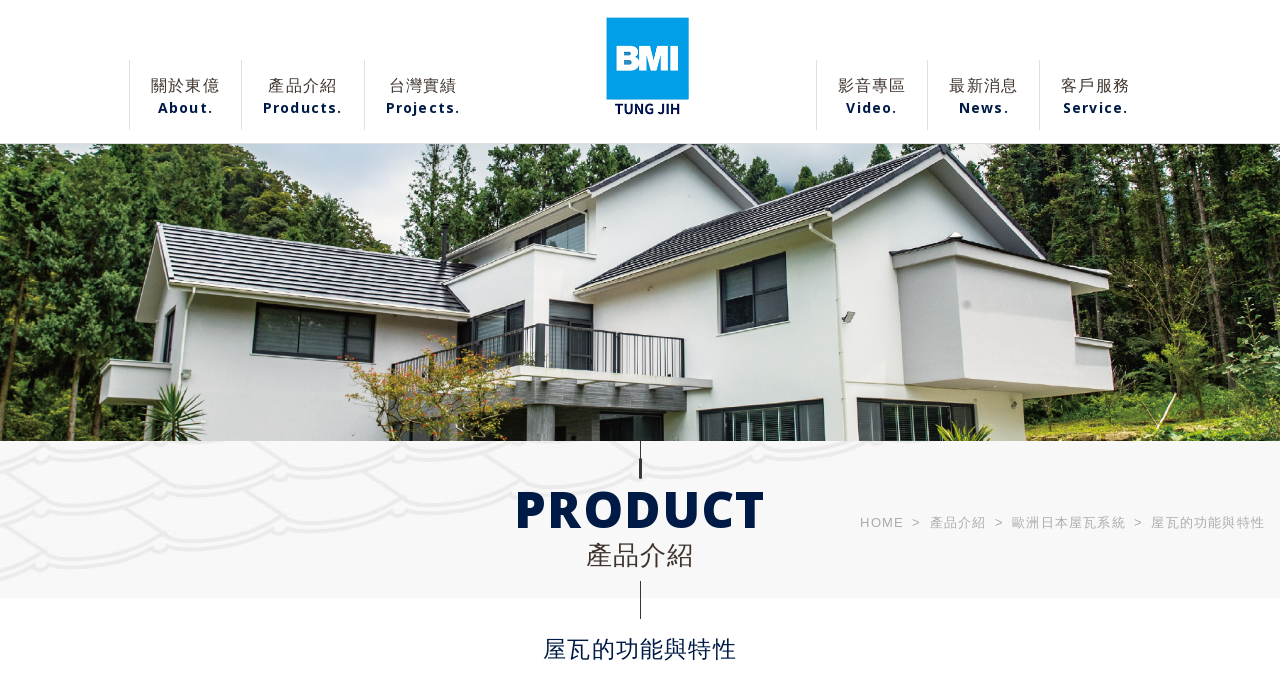

--- FILE ---
content_type: text/html; charset=UTF-8
request_url: https://www.tungjih.com/products_detail/153.htm
body_size: 12244
content:
<!DOCTYPE html>
	<html lang="zh" class="no-js">
<head>
<meta charset="UTF-8">
<link rel="alternate" hreflang="zh" href="https://www.tungjih.com" />
<link rel="canonical" href="https://www.tungjih.com/products_detail/153.htm" />
<meta name="copyright" content="《東億國際建材》歐洲第一大品牌屋瓦BMI COBERT總代理、西班牙進口磁磚、日本珪藻土" />
<title>屋瓦的功能與特性 - 產品介紹 - 《東億國際建材》歐洲第一大品牌屋瓦BMI COBERT總代理、西班牙進口磁磚、日本珪藻土</title>
<meta name="description" content="屋瓦的功能與特性" />

<meta name="keywords" content="屋瓦,文化瓦,防水毯,西班牙屋瓦,歐洲屋瓦,新竹磁磚,西班牙磁磚,義大利磁磚,進口磁磚,竹北磁磚,屋瓦施工,浴室磁磚,珪藻土,珪藻土塗料,防水,防水工程,瓦屋頂,竹北建材">

<meta property="og:url" content="https://www.tungjih.com/products_detail/153.htm" />
<meta property="og:title" content="瓦-現代傳統智慧建材" />
<meta name="twitter:title" content="瓦-現代傳統智慧建材"> 
<meta property="og:image" content="https://www.tungjih.com/upload/202309131402275kfr71.jpg" />
<meta name="twitter:image:src" content="https://www.tungjih.com/upload/202309131402275kfr71.jpg">
	

<link rel="stylesheet" type="text/css" href="https://contentbuilder2.newscanshared.com/assets/minimalist-basic/content.css">
<link rel="stylesheet" type="text/css" href="https://contentbuilder2.newscanshared.com/assets/ionicons/css/ionicons.min.css">
<link rel="stylesheet" type="text/css" href="https://www.tungjih.com/css/system/editor.css">

<meta http-equiv="X-UA-Compatible" content="IE=edge">
<meta name="viewport" content="width=device-width, initial-scale=1, maximum-scale=1.0, user-scalable=0">
<link rel="shortcut icon" href="https://www.tungjih.com/images/common/app_icon/favicon.ico" type="image/x-icon" />
<link rel="apple-touch-icon" sizes="57x57" href="https://www.tungjih.com/images/common/app_icon/apple-touch-icon-57x57.png">
<link rel="apple-touch-icon" sizes="60x60" href="https://www.tungjih.com/images/common/app_icon/apple-touch-icon-60x60.png">
<link rel="apple-touch-icon" sizes="72x72" href="https://www.tungjih.com/images/common/app_icon/apple-touch-icon-72x72.png">
<link rel="apple-touch-icon" sizes="76x76" href="https://www.tungjih.com/images/common/app_icon/apple-touch-icon-76x76.png">
<link rel="apple-touch-icon" sizes="114x114" href="https://www.tungjih.com/images/common/app_icon/apple-touch-icon-114x114.png">
<link rel="apple-touch-icon" sizes="120x120" href="https://www.tungjih.com/images/common/app_icon/apple-touch-icon-120x120.png">
<link rel="apple-touch-icon" sizes="144x144" href="https://www.tungjih.com/images/common/app_icon/apple-touch-icon-144x144.png">
<link rel="apple-touch-icon" sizes="152x152" href="https://www.tungjih.com/images/common/app_icon/apple-touch-icon-152x152.png">
<link rel="apple-touch-icon" sizes="180x180" href="https://www.tungjih.com/images/common/app_icon/apple-touch-icon-180x180.png">
<link rel="icon" type="image/png" href="https://www.tungjih.com/images/common/app_icon/favicon-16x16.png" sizes="16x16">
<link rel="icon" type="image/png" href="https://www.tungjih.com/images/common/app_icon/favicon-32x32.png" sizes="32x32">
<link rel="icon" type="image/png" href="https://www.tungjih.com/images/common/app_icon/favicon-96x96.png" sizes="96x96">
<link rel="icon" type="image/png" href="https://www.tungjih.com/images/common/app_icon/android-chrome-192x192.png" sizes="192x192">
<meta name="msapplication-square70x70logo" content="https://www.tungjih.com/images/common/app_icon/smalltile.png" />
<meta name="msapplication-square150x150logo" content="https://www.tungjih.com/images/common/app_icon/mediumtile.png" />
<meta name="msapplication-wide310x150logo" content="https://www.tungjih.com/images/common/app_icon/widetile.png" />
<meta name="msapplication-square310x310logo" content="https://www.tungjih.com/images/common/app_icon/largetile.png" />

<link rel="stylesheet" type="text/css" href="https://design.newscanshared.com/css/normalize.css">

<link href="https://design.newscanshared.com/font/33535gillsansmt/font.css" rel="stylesheet">
<link rel="stylesheet" type="text/css" href="https://design.newscanshared.com/font/icon-font/style.css">
<link rel="stylesheet" type="text/css" href="https://www.tungjih.com/css/common/icon-font-3/style.css">

<link rel="stylesheet" type="text/css" href="https://design.newscanshared.com/css/basic.css">
<link rel="stylesheet" type="text/css" href="https://design.newscanshared.com/css/editor.css">

<link rel="stylesheet" type="text/css" href="https://www.tungjih.com/css/common/_editor_style.css">

<link rel="stylesheet" type="text/css" href="https://www.tungjih.com/css/common/style.css">

<link href="https://www.tungjih.com/scripts/system/alertify.js-0.3.11/alertify.core.css" rel="stylesheet">
<link href="https://www.tungjih.com/scripts/system/alertify.js-0.3.11/alertify.default.css" rel="stylesheet">

<script src="https://design.newscanshared.com/js/jquery.min.js"></script>
<script src="https://design.newscanshared.com/js/modernizr.js"></script>
<script async src="https://static.addtoany.com/menu/page.js"></script>

<script type="text/javascript">
	var csrf_value = 'e15ab72eb026aee2b36a78ad5993a108';
</script>

<!--20180928off Global site tag (gtag.js) - Google Analytics -->
<script async src="https://www.googletagmanager.com/gtag/js?id=UA-121185819-44"></script>
<script>
  window.dataLayer = window.dataLayer || [];
  function gtag(){dataLayer.push(arguments);}
  gtag('js', new Date());

  gtag('config', 'UA-121185819-44');
</script>
<!-- Global site tag (gtag.js) - Google Ads: 664845461 -->
<script async src="https://www.googletagmanager.com/gtag/js?id=AW-664845461"></script>
<script>
  window.dataLayer = window.dataLayer || [];
  function gtag(){dataLayer.push(arguments);}
  gtag('js', new Date());

  gtag('config', 'AW-664845461');
</script>
	<link rel="stylesheet" href="https://design.newscanshared.com/js/slick/slick/slick.css">
	<link rel="stylesheet" type="text/css" href="https://www.tungjih.com/css/common/products.css">
		<link rel="stylesheet" href="https://design.newscanshared.com/js/slick/slick/slick.css">
	<style>
body { -webkit-touch-callout: none !important; }
a { -webkit-user-select: none !important; }
</style>
<script type="text/javascript">
/*
Longclick Event
Copyright (c) 2010 Petr Vostrel (http://petr.vostrel.cz/)
Dual licensed under the MIT (MIT-LICENSE.txt)
and GPL (GPL-LICENSE.txt) licenses.

Version: 0.3.2
Updated: 2010-06-22
*/
(function(a){function n(b){a.each("touchstart touchmove touchend touchcancel".split(/ /),function(d,e){b.addEventListener(e,function(){a(b).trigger(e)},false)});return a(b)}function j(b){function d(){a(e).data(h,true);b.type=f;jQuery.event.handle.apply(e,o)}if(!a(this).data(g)){var e=this,o=arguments;a(this).data(h,false).data(g,setTimeout(d,a(this).data(i)||a.longclick.duration))}}function k(){a(this).data(g,clearTimeout(a(this).data(g))||null)}function l(b){if(a(this).data(h))return b.stopImmediatePropagation()||
false}var p=a.fn.click;a.fn.click=function(b,d){if(!d)return p.apply(this,arguments);return a(this).data(i,b||null).bind(f,d)};a.fn.longclick=function(){var b=[].splice.call(arguments,0),d=b.pop();b=b.pop();var e=a(this).data(i,b||null);return d?e.click(b,d):e.trigger(f)};a.longclick={duration:500};a.event.special.longclick={setup:function(){/iphone|ipad|ipod/i.test(navigator.userAgent)?n(this).bind(q,j).bind([r,s,t].join(" "),k).bind(m,l).css({WebkitUserSelect:"none"}):a(this).bind(u,j).bind([v,
w,x,y].join(" "),k).bind(m,l)},teardown:function(){a(this).unbind(c)}};var f="longclick",c="."+f,u="mousedown"+c,m="click"+c,v="mousemove"+c,w="mouseup"+c,x="mouseout"+c,y="contextmenu"+c,q="touchstart"+c,r="touchend"+c,s="touchmove"+c,t="touchcancel"+c,i="duration"+c,g="timer"+c,h="fired"+c})(jQuery);
</script>
<script>
function longClickHandler(e){
    e.preventDefault();

}
$("p a").longclick(250, longClickHandler);
</script>

<style type="text/css">
body {
-moz-user-select : none;
-webkit-user-select: none;
}
</style>
<script type="text/javascript">
$(document).ready(function() {
    $(document).get(0).oncontextmenu = function() {
        return false;
    };
});
</script>

<script type="text/javascript">
//Disable select-text script (IE4+, NS6+)
//visit http://html-generator.weebly.com/html-right-clickselect-disable.html/

//if IE4+
document.onselectstart = new Function("return false")
//if NS6
if (window.sidebar) {
   document.onmousedown = disableselect
   document.onclick = reEnable
}
</script>

<!-- Google tag (gtag.js) --> <script async src="https://www.googletagmanager.com/gtag/js?id=G-TRRC4LGZQ3"></script> <script> window.dataLayer = window.dataLayer || []; function gtag(){dataLayer.push(arguments);} gtag('js', new Date()); gtag('config', 'G-TRRC4LGZQ3'); </script>

<!-- Google tag (gtag.js) -->
<script async src="https://www.googletagmanager.com/gtag/js?id=AW-664845461"></script>
<script>
 window.dataLayer = window.dataLayer || [];
 function gtag() { dataLayer.push(arguments); }
 gtag('js', new Date());
 gtag('config', 'AW-664845461', { 'allow_enhanced_conversions': true });
</script>
<!-- Event snippet for 提交待開發客戶表單 conversion page -->
<script>
 window.addEventListener('load', function () {
  if (window.location.href.includes('/contact.htm')) {
   document.querySelectorAll('form button[type="submit"]').forEach(function (e) {
    e.addEventListener('click', function () {
     var name = document.querySelector('form input[name="name"]').value;
     var tel = document.querySelector('form input[name="phone"]').value;
     var mobile = document.querySelector('form input[name="mobile"]').value;
     var text = document.querySelector('form textarea[name="message"]').value;
     var email = document.querySelector('form input[name="email"]').value;
     var acode = document.querySelector('form input[name="acode"]').value;
     if (name != "" && tel != "" && mobile != ""&& text != "" && email != "" && acode != "") {
      gtag('set', 'user_data' ,{ 'email' : email })
      gtag('event', 'conversion', {'send_to': 'AW-664845461/Bs_dCNfB7rgbEJX5gr0C'});
     }
    })
   })
  }
 })
</script>
<!-- Event snippet for 電話點擊 conversion page -->
<script>
 window.addEventListener('load', function () 
 {
  document.querySelectorAll('[href*="tel:"]').forEach(function (e) {
   e.addEventListener('click', function () {
    gtag('event', 'conversion', {'send_to': 'AW-664845461/bq_iCI6L77gbEJX5gr0C'});
   })
  })
 })
</script>
<!-- Event snippet for Line點擊 conversion page -->
<script>
 window.addEventListener('load', function () 
 {
  document.querySelectorAll('[href*="/lin.ee/"]').forEach(function (e) {
   e.addEventListener('click', function () {
    gtag('event', 'conversion', {'send_to': 'AW-664845461/csJcCNzb8rgbEJX5gr0C'});
   })
  })
 })
</script>
</head>
<body>
		<div class="wrapper">
		<header class="site-header"><meta http-equiv="Content-Type" content="text/html; charset=utf-8">
			<div class="container">
			<div class="site-title"><a href="https://www.tungjih.com/" class="logo ibtn">《東億國際建材》歐洲第一大品牌屋瓦BMI COBERT總代理、西班牙進口磁磚、日本珪藻土</a></div>
		<div class="top-nav">
					</div>
	<nav class="site-nav" itemscope itemtype="https://schema.org/SiteNavigationElement">
		<ul class="menu list-h left-menu">
	<li class="hover-on">
					<a href="https://www.tungjih.com/about/11.htm">關於東億<span>About.</span></a>
			<ul>
							<li class="hover-on" ><a href="https://www.tungjih.com/about/11.htm">經營理念</a></li>
							<li class="hover-on" ><a href="https://www.tungjih.com/about/12.htm">總代理品牌</a></li>
							<li class="hover-on" ><a href="https://www.tungjih.com/about/4.htm">參展記錄</a></li>
						</ul>
			</li>
	<li class="hover-on"><a href="https://www.tungjih.com/products/all/1.htm">產品介紹<span>Products.</span></a>
		<ul>
						<li class="hover-on" ><a href="https://www.tungjih.com/products/96/1.htm">歐洲日本屋瓦系統</a><ul><li class="hover-on" ><a href="https://www.tungjih.com/products/96_97/1.htm">屋瓦的功能與特性</a></li><li class="hover-on" ><a href="https://www.tungjih.com/products/96_98/1.htm">歐洲平板瓦</a></li><li class="hover-on" ><a href="https://www.tungjih.com/products/96_99/1.htm">歐洲波浪瓦</a></li></ul></li><li class="hover-on" ><a href="https://www.tungjih.com/products/129/1.htm">TPO平屋頂防水系統</a></li><li class="hover-on" ><a href="https://www.tungjih.com/products/92/1.htm">透氣防水毯</a></li>		</ul>
	</li>
	<li class="hover-on"><a href="https://www.tungjih.com/album/all/1.htm">台灣實績<span>Projects.</span></a>
					<ul>
				<li class="hover-on" ><a href="https://www.tungjih.com/album/4.htm">屋瓦大型建案</a></li><li class="hover-on" ><a href="https://www.tungjih.com/album/21.htm">老屋翻新</a></li><li class="hover-on" ><a href="https://www.tungjih.com/album/2.htm">波浪型</a></li><li class="hover-on" ><a href="https://www.tungjih.com/album/1.htm">平板型</a></li><li class="hover-on" ><a href="https://www.tungjih.com/album/28.htm">TPO全球實績</a></li>							</ul>
			</li>
</ul>
<ul class="menu list-h right-menu">
	<li class="hover-on"><a href="https://www.tungjih.com/video/all/1.htm">影音專區<span>Video.</span></a>
			</li>
	<li><a href="https://www.tungjih.com/news/all/1.htm">最新消息<span>News.</span></a></li>
	<li class="hover-on"><a href="https://www.tungjih.com/contact.htm">客戶服務<span>Service.</span></a>
		<ul>
			<li class="hover-on"><a href="https://www.tungjih.com/contact.htm">聯絡資訊</a></li>
			<li class="hover-on"><a href="https://www.tungjih.com/catalog/all/1.htm">電子型錄</a></li>
			<li class="hover-on"><a href="https://www.tungjih.com/notice.htm">訂購須知</a></li>
		</ul>
	</li>
	<li><a href="https://www.tungjih.com/disclaimer.htm">免責聲明</a></li>
	<li><a href="https://www.tungjih.com/terms.htm">使用條款</a></li>
</ul>			</nav>
</div>
		</header>
		<div class="banner">
	<div class="container">
		<div class="item">
			<img src="https://www.tungjih.com/upload/202206240820277df3w1.jpg" alt="東億國際建材-西班牙瓦最大廠COBERT進口總代理">
		</div>
	</div>
</div>		<main class="site-main has-side">
			<header class="main-top">
				<div class="container">
					<div class="main-title">PRODUCT<h1 itemprop="headline">產品介紹</h1></div>
					<div class="breadcrumb_all">
						<ol class="breadcrumb list-inline" itemscope itemtype="https://schema.org/BreadcrumbList">
							<li itemprop="itemListElement" itemscope
							  itemtype="https://schema.org/ListItem">
								<a itemprop="item" href="https://www.tungjih.com/"
								<span itemprop="name">HOME</span></a>
								<meta itemprop="position" content="1" />
							</li>
							<li itemprop="itemListElement" itemscope
							  itemtype="https://schema.org/ListItem">
								<a itemprop="item" href="https://www.tungjih.com/products/all/1.htm">
								<span itemprop="name">產品介紹</span></a>
								<meta itemprop="position" content="2" />
							</li>
														<li itemprop="itemListElement" itemscope
							  itemtype="https://schema.org/ListItem">
								<a itemprop="item" href="https://www.tungjih.com/products/96/1.htm">
								<span itemprop="name">歐洲日本屋瓦系統</span></a>
								<meta itemprop="position" content="3" />
							</li>
														<li itemprop="itemListElement" itemscope
							  itemtype="https://schema.org/ListItem">
								<a itemprop="item" href="https://www.tungjih.com/products/96_97/1.htm">
								<span itemprop="name">屋瓦的功能與特性</span></a>
								<meta itemprop="position" content="4" />
							</li>
													</ol>
					</div>
				</div>
			</header>
			<div class="main-content">
				<div class="container">
					<div class="content_title">屋瓦的功能與特性</div>
					<section class="content" itemscope itemtype="https://schema.org/Product">
						<div class="products-intro clearfix">
							<div class="pd-intro">
								<h1 class="pd-name" itemprop="name">瓦-現代傳統智慧建材</h1>
							</div>
													</div>
						<div class="products-detail">
							<article class="editor clearfix">
																<div class="is-container-in"><!-- -->
<div class="is-container-in">
<div class="remote-row clearfix">
<div class="column third">
<table border="0" cellpadding="0" cellspacing="0" width="100%">
	<tbody>
		<tr>
			<td>
			<h1>屋瓦是做什麼用的呢?</h1>
			</td>
		</tr>
		<tr>
			<td>
			<p>　　簡單來說，它是用來<u>保護房屋以及讓住在裡面的人</u>不被水火和外來異物傷害的防護裝備。</p>

			<p>　　屋瓦的歷史在中國西周初期(西元前1000年)已經有瓦產生，並於西元588年與佛教同時由百濟傳入日本。<br />
			　　歐洲在公元前640年在希臘奧林匹亞興建的赫拉神廟，是歐洲建築物中最古老的屋瓦建築，當時屋瓦是用黏土燒成，燒瓦技術很快傳遍歐亞。屋瓦一直延用至今，不僅是傳統文化代表之一，更是現代建築智慧建材。</p>

			<p class="normal-txt">&nbsp;</p>
			</td>
		</tr>
	</tbody>
</table>
</div>

<div class="column two-third">
<table border="0" cellpadding="0" cellspacing="0" width="100%">
	<tbody>
		<tr>
			<td>
			<p>&nbsp;</p>
			</td>
		</tr>
		<tr>
			<td><img src="/upload/images/02-Roof%20tile/09.jpg" style="width: 757px; height: 280px;" /></td>
		</tr>
	</tbody>
</table>
</div>
</div>
</div>
<!-- --><!-- -->

<div class="is-container-in">
<div class="remote-row clearfix">
<div class="column half">
<table border="0" cellpadding="0" cellspacing="0" width="100%">
	<tbody>
		<tr>
			<td align="left" valign="top">
			<h1>防水功能</h1>

			<p class="normal-txt">　　設計屋瓦應特別考慮到<u><span style="color:#2980b9;"><strong>防水</strong></span><span style="color:#2980b9;"><strong>與</strong></span><span style="color:#2980b9;"><strong>排水性</strong></span></u>及<u><strong>環保建材</strong></u>，近年的建築廣受歐洲風格影響，屋瓦多採用平頂結構，頂層屋面常會因為排水性不良或防水層老化，而引起滲水、漏水、污染裝潢等現象。<br />
			　　其實陶瓷瓦累積千年人類智慧的結晶，設計上就是一個最佳的<strong>集水導水瓦型</strong>，表層再塗上<strong>光滑的釉料</strong>，使得吸水率在8%以下絕不透水，若是在結構上再配合簡單的襯底防水材料，即可達到一勞永逸的防水功效。</p>
			</td>
		</tr>
	</tbody>
</table>
</div>

<div class="column half"><img src="/upload/images/02-Roof%20tile/14.jpg" style="width: 560px; height: 400px;" /></div>
</div>
</div>

<div class="is-container-in">
<div class="remote-row clearfix">
<div class="column half"><img src="/upload/images/02-Roof%20tile/10.jpg" style="width: 560px; height: 400px;" /></div>

<div class="column half">
<table border="0" cellpadding="0" cellspacing="0" width="100%">
	<tbody>
		<tr>
			<td align="left" valign="top">
			<h1>防火功能</h1>

			<p class="normal-txt">　　各國建築法規中都有明確指示「屋頂選用完全的不燃材料為佳」，而陶瓷瓦即是良質的不燃體，在製作過程中經由1100℃高溫窯燒而成，其表面耐火性極高，外來火燄絕不會引燃屋面。</p>
			</td>
		</tr>
	</tbody>
</table>
</div>
</div>
</div>
<!-- --><!-- -->

<div class="is-container-in">
<div class="remote-row clearfix">
<div class="column half">
<table border="0" cellpadding="0" cellspacing="0" width="100%">
	<tbody>
		<tr>
			<td align="left" valign="top">
			<h1>隔熱功能</h1>

			<p class="normal-txt">　　屋瓦的隔熱效果在於<span style="color:#c0392b;"><strong>通氣性</strong></span>與<span style="color:#c0392b;"><strong>斷熱性</strong></span>。<strong>通氣性</strong>是指舖蓋後瓦底<u>與屋面</u><u>留有適當的空間</u>，<u>引導空氣對流</u>；<strong>斷熱性</strong>是指瓦體<u>釉面能反折日光</u>照射，吸熱量低。所以不但夏天有優越的隔熱性，冬天更可阻隔室溫由屋頂擴散，常保<span style="color:#d35400;"><span style="font-size:16px;"><strong>冬暖夏涼</strong></span></span>的舒適氣溫。</p>
			</td>
		</tr>
	</tbody>
</table>
</div>

<div class="column half"><img src="/upload/images/02-Roof%20tile/16(1).jpg" style="width: 560px; height: 400px;" /></div>
</div>
</div>

<div class="is-container-in">
<div class="remote-row clearfix">
<div class="column half"><img src="/upload/images/02-Roof%20tile/13.jpg" style="width: 560px; height: 400px;" /></div>

<div class="column half">
<table border="0" cellpadding="0" cellspacing="0" width="100%">
	<tbody>
		<tr>
			<td align="left" valign="top">
			<h1>耐寒功能</h1>

			<p class="normal-txt">　　在寒冷及晝夜温差大的地區，一般屋面建材常易凍破或龜裂，<strong>東億選用</strong>的歐洲屋瓦特選<strong>良質粘土</strong>做<strong>適當調配比</strong>，再經最新技術在窯溫及燒成時間控制，成品通過多次嚴酷的耐寒試驗，均能確保品質完美無暇。</p>
			</td>
		</tr>
	</tbody>
</table>
</div>
</div>
</div>
<!-- --><!-- -->

<div class="is-container-in">
<div class="remote-row clearfix">
<div class="column half">
<table border="0" cellpadding="0" cellspacing="0" width="100%">
	<tbody>
		<tr>
			<td align="left" valign="top">
			<h1>抗風功能</h1>

			<p class="normal-txt">　　亞洲地區每年7-9月間就有強烈颱風過境，對建築材料的品質及施工技術是一大考驗，一般人應有過去水泥瓦、不良品質的瓦被吹落的舊印象，往往認為蓋瓦的屋面耐風性不夠，<span style="font-size:16px;"><strong>東億選用</strong></span>的屋瓦其原料<u><strong>經過真空抽氣處理</strong></u>，<strong><u>密度特大</u></strong>，<u><strong>厚重結實</strong></u>，而舖改蓋後鄰瓦<u><strong>相扣的設計</strong></u>，屋面連成整體，加上數年<u><strong>專業化的施工</strong></u>技術與副料相配合，完全<strong>不畏強風吹襲</strong>。</p>
			</td>
		</tr>
	</tbody>
</table>
</div>

<div class="column half"><img src="/upload/images/02-Roof%20tile/15.jpg" style="width: 560px; height: 400px;" /></div>
</div>
</div>

<div class="is-container-in">
<div class="remote-row clearfix">
<div class="column half"><img src="/upload/images/02-Roof%20tile/17.jpg" style="width: 560px; height: 400px;" /></div>

<div class="column half">
<table border="0" cellpadding="0" cellspacing="0" width="100%">
	<tbody>
		<tr>
			<td align="left" valign="top">
			<h1>隔音功能</h1>

			<p class="normal-txt">　　噪音的傳入不只是窗戶、牆壁，由屋頂滲入也經常會有，雨聲是最常也最容易擾人的，尤其是石棉瓦或鐵皮浪板的屋子。<br />
			　　<u><strong>一般來說重的材料隔音性必定也高</strong></u>，陶瓷瓦重量為<span style="color:#c0392b;">48kg/m<sup>2</sup></span>，此均衡的重量在屋頂上有極高的隔音評價。</p>
			</td>
		</tr>
	</tbody>
</table>
</div>
</div>
</div>
<!-- --><!-- -->

<div class="is-container-in">
<div class="remote-row clearfix">
<div class="column half">
<table border="0" cellpadding="0" cellspacing="0" width="100%">
	<tbody>
		<tr>
			<td align="left" valign="top">
			<h1>美觀功能</h1>

			<p class="normal-txt">　　近年來對建築已由需求進入舒適的消費時代，對於代表顏面的住宅外觀選擇時也更為重視。來自西班牙的<u>歐洲屋瓦</u>，給予瓦的優美形體及自然豐富的色彩，呈現<span style="font-size:16px;"><span style="color:#c0392b;"><strong>地中海風情</strong></span></span>的<span style="color:#8e44ad;"><strong><span style="font-size:16px;">浪漫人文氣息</span></strong></span>，顯現出其價值感，著實讓人感到賞心悅目。</p>
			</td>
		</tr>
	</tbody>
</table>
</div>

<div class="column half"><img src="/upload/images/02-Roof%20tile/11.jpg" style="width: 560px; height: 400px;" /></div>
</div>
</div>

<div class="is-container-in">
<div class="remote-row clearfix">
<div class="column half"><img src="/upload/images/02-Roof%20tile/12.jpg" style="width: 560px; height: 400px;" /></div>

<div class="column half">
<table border="0" cellpadding="0" cellspacing="0" width="100%">
	<tbody>
		<tr>
			<td align="left" valign="top">
			<h1>耐久功能</h1>

			<p class="normal-txt">　　屋頂建材中陶瓷瓦的<strong>風化速度極慢</strong>，所以幾千年來的陶瓷瓦作屋頂建築物還能留存至今。<br />
			　　東億選用歐洲第一大品牌 COBERT屋瓦，業界唯一品質保證耐用<strong><span style="color:#c0392b;">50</span></strong>年，此年限之延長已超過現代建築物的使用年限，再以其隔熱保暖節省能源支出的無形費用來看，陶瓷瓦堪稱為「屋頂上最具實用價值的產品」。</p>
			</td>
		</tr>
	</tbody>
</table>

<div class="has-read-more"><span style="font-family:Tahoma,Geneva,sans-serif;"><a class="is-btn is-btn-ghost2 is-upper is-rounded-30 edit" href="http://www.tungjih.com/contact.htm">預約鑑賞</a></span></div>
</div>
</div>
</div>

<div class="remote-row clearfix">
<div class="column full center">
<hr /></div>
</div>

<div class="remote-row clearfix" style="text-align: center;"><span style="font-size:22px;">延伸閱讀</span></div>

<div class="remote-row clearfix">
<div class="column half"><a href="https://www.tungjih.com/products_detail/392.htm" title="西班牙木紋磁磚-FUSTA"><img alt="認識透氣瓦" src="/upload/images/%E4%BF%AE%E9%A3%BE%E7%93%A6%E6%A2%9D/1100427-01-1.jpg" style="width: 2422px; height: 1367px;" /></a></div>

<div class="column half">
<h2 class="normal-txt"><b><span style="font-size: 22px;"><b><span style="font-size: 22px;"><span style="font-size:14px;"><b><b><span style="font-size: 22px;"><span style="font-size:28px;"><b><b><b><a href="https://www.tungjih.com/products_detail/151.htm">陶瓦真空斷熱通氣系統</a></b></b></b></span></span></b></b></span></span></b></span></b></h2>

<p class="normal-txt"><b><span style="font-size: 22px;"><b><span style="font-size: 22px;"><span style="font-size:14px;"><b><b><span style="font-size: 22px;"><span style="font-size:28px;"><b><b><b><span style="font-size:18px;">透氣瓦－會換氣的屋瓦｜搭配東億專利〈<a href="https://www.tungjih.com/products_detail/392.htm">屋瓦簷-不鏽鋼透氣收飾條</a>〉透過空氣對流，幫助屋內空氣循環，降低熱輻射。</span></b></b></b></span></span></b></b></span></span></b></span></b></p>
</div>
</div>
</div>

<hr />&nbsp;
<div class="remote-row clearfix">
<div class="column full center">&nbsp;&nbsp;<a class="is-btn is-btn-ghost1 is-upper edit" href="https://www.tungjih.com/products_detail/448.htm">屋瓦款式目錄</a> &nbsp; <a class="is-btn is-btn-ghost1 is-upper edit" href="https://www.tungjih.com/products_detail/428.htm">屋瓦顏色目錄</a> &nbsp;&nbsp;</div>
</div>
							</article>
						</div>
						<div class="btn-box">
							<a href="javascript:history.back();" class="btn back" role="button">BACK to list</a>
						</div>
					</section>
				</div>
			</div>
		</main>
		<div id="contact">
	<div class="container">
		<div class="qrcode">
			<ul>
									<li><img src="https://www.tungjih.com//upload/t_20230322100614dwqhp2.png"  height="90"    /><br>Line ID:<br>@tungjih
										<a target="_blank" class="cover" href="https://lin.ee/Ljw0oXLx" title="LINE官方帳號加友">LINE官方帳號加友</a>
									</li>
																	<li>
						<a href="https://www.facebook.com/tungjih.tile/" target="_blank" class="fb-page" rel="noopener" alt="FACEBOOK粉絲團" title="FACEBOOK粉絲團">FACEBOOK粉絲團</a><br>東億粉絲團
					</li>
							</ul>
		</div>
		<div class="contact-botton">
			<a href="https://www.tungjih.com/contact.htm">
				<em>CONTACT US</em><span>CONTACT US</span><strong>CONTACT US</strong>
			</a>
		</div>
		<div class="contact-item">
			<p>PHOTOGRAPHY INFORMATION</p>
			<ul>
	<li class="is-container-in">免費諮詢專線：<a href="tel:0800035159">0800-035159</a> 　　電話：<a href="tel:035585099">03-5585099</a>　　傳真：<a href="tel:035585098">03-5585098</a></li>
	<li class="is-container-in">台北市中山區南京東路三段219號9樓（台北營業處）　統編：84574178</li>
	<li class="is-container-in">新竹縣竹北市光明六路291號（<a href="https://www.google.com/maps/place/%E6%9D%B1%E5%84%84%E5%9C%8B%E9%9A%9B%E5%BB%BA%E6%9D%90%E8%82%A1%E4%BB%BD%E6%9C%89%E9%99%90%E5%85%AC%E5%8F%B8+TUNG+JIH+CO.,+LTD.-%E7%AB%B9%E5%8C%97%E9%80%B2%E5%8F%A3%E7%A3%81%E7%A3%9A%7C%E7%B2%BE%E5%93%81%E7%A3%81%E7%A3%9A%E6%8E%A8%E8%96%A6%7C%E5%B1%8B%E7%93%A6%E7%BF%BB%E4%BF%AE%7C%E5%B1%85%E5%AE%B6%E7%BF%BB%E6%96%B0%7C%E5%BB%BA%E7%AF%89%E8%AB%AE%E8%A9%A2%7C%E8%A5%BF%E7%8F%AD%E7%89%99%E9%80%B2%E5%8F%A3%E7%A3%81%E7%A3%9A/@24.8273744,120.9978472,16z/data=!4m19!1m13!4m12!1m4!2m2!1d120.9991168!2d24.8250368!4e1!1m6!1m2!1s0x34683693d3f9011f:0x54987ff9db2197bc![base64]!2m2!1d121.0051361!2d24.8296131!3m4!1s0x34683693d3f9011f:0x54987ff9db2197bc!8m2!3d24.8296131!4d121.0051361?hl=zh-TW">新竹展示中心</a>）　平日08:00-19:00　周六10:00-18:00</li>
	<li class="is-container-in">WEB：東億屋瓦&nbsp;<a href="https://www.tungjih.com">tungjih.com</a>　東億歐品磁磚&nbsp;<a href="https://www.tile-tungjih.com">tile-tungjih.com</a>　E-MAIL：<a href="mailto:tungjih@bmi.com.tw&lt;/li&gt;">tungjih@bmi.com.tw</a></li>
</ul>
&nbsp; &nbsp;

<div class="is-container-in">
<div class="is-container-in">
<div class="remote-row clearfix">
<div class="column full"><span style="color:#3498db; font-size: 24px; font-weight: bold;">BMI國際集團｜屋頂屋瓦 隔熱 乾式防水<span style="color:#3498db; font-size: 24px; font-weight: bold;"><span style="color:#3498db; font-size: 24px; font-weight: bold;">｜</span></span>全國服務 </span><span style="color: #3498db; font-size: 18px; font-weight: bold;">(全球120間製造大廠) </span></div>
</div>
</div>
</div>
		</div>
	</div>
</div>		<footer class="site-footer">
			<div class="footer-top">
	<div class="container">
		<div class="row">
			<div class="site-map">
				<ul class="list-inline">
					<li><a href="https://www.tungjih.com/">回到首頁</a></li>
					<li><a href="https://www.tungjih.com/about/11.htm">關於東億</a></li>
					<li><a href="https://www.tungjih.com/products/all/1.htm">產品介紹</a></li>
					<li><a href="https://www.tungjih.com/album/all/1.htm">台灣實績</a></li>
					<li><a href="https://www.tungjih.com/video/all/1.htm">影音專區</a></li>
					<li><a href="https://www.tungjih.com/news/all/1.htm">最新消息</a></li>
					<li><a href="https://www.tungjih.com/contact.htm">客戶服務</a></li>
					<li><a href="https://www.tungjih.com/disclaimer.htm">免責聲明</a></li>
					<li><a href="https://www.tungjih.com/terms.htm">使用條款</a></li>
				</ul>
				<div class="floating top-hide">
	<a href="#" class="ibtn gotop" title="TOP" role="button">PAGE  TOP</a>
</div>			</div>
		</div>
	</div>
	<div class="site-info">
		<div class="container">
			<ul class="share list-inline">
	<li><button class="btn facebook" onclick="shareToFacebook()" title="分享至Facebook"><i class="ic ic-facebook"></i></button></li>
	<li><button class="btn twitter" onclick="shareToTwitter()" title="分享至Twitter"><i class="ic ic-twitter"></i></button></li>
	<li><button class="btn google" onclick="shareToGoogle()" title="分享至Google+"><i class="ic ic-google-plus"></i></button></li>
	<li><button class="btn plurk" onclick="shareToPlurk()" title="分享至Plurk"><i class="ic ic-plurk-new"></i></button></li>
</ul>		</div>
	</div>
</div>
<div class="footer-bottom">
	<div class="container">
		<span class="copyright"> Copyright © <a href="https://www.tungjih.com/">東億國際建材</a>股份有限公司 <span lang="EN-US" style="font-size:12.0pt"><span style="font-family:&quot;新細明體&quot;,serif">&nbsp;</span></span>All Rights Reserved. </span></br>
			</div>
</div>		</footer>
	</div>
	<div id="mobile-fixed">
	<ul>
		<li><span class="btn toggle-mmenu toggleBtn" data-toggletag="mmenu-open"><i class="ic ic-m-menu"></i></span></li>
		 				<li><a href="https://www.tungjih.com/contact.htm"><i class="ic ic-m-contact"></i></a></li>
						<li><a href="https://www.tungjih.com/"><i class="ic ic-m-home"></i></a></li>
	</ul>
</div>
<span class="btn toggle-mmenu-cover toggleBtn" data-toggletag="mmenu-open"></span>
<div id="mobile-menu">
	<div class="language-menu">
				<span class="btn toggle-mmenu-close toggleBtn" data-toggletag="mmenu-open"><i class="ic ic-m-close"></i></span>
	</div>
	<div class="main-menu">
				<ul class="menu list-h left-menu">
	<li class="hover-on">
					<a href="https://www.tungjih.com/about/11.htm">關於東億<span>About.</span></a>
			<ul>
							<li class="hover-on" ><a href="https://www.tungjih.com/about/11.htm">經營理念</a></li>
							<li class="hover-on" ><a href="https://www.tungjih.com/about/12.htm">總代理品牌</a></li>
							<li class="hover-on" ><a href="https://www.tungjih.com/about/4.htm">參展記錄</a></li>
						</ul>
			</li>
	<li class="hover-on"><a href="https://www.tungjih.com/products/all/1.htm">產品介紹<span>Products.</span></a>
		<ul>
						<li class="hover-on" ><a href="https://www.tungjih.com/products/96/1.htm">歐洲日本屋瓦系統</a><ul><li class="hover-on" ><a href="https://www.tungjih.com/products/96_97/1.htm">屋瓦的功能與特性</a></li><li class="hover-on" ><a href="https://www.tungjih.com/products/96_98/1.htm">歐洲平板瓦</a></li><li class="hover-on" ><a href="https://www.tungjih.com/products/96_99/1.htm">歐洲波浪瓦</a></li></ul></li><li class="hover-on" ><a href="https://www.tungjih.com/products/129/1.htm">TPO平屋頂防水系統</a></li><li class="hover-on" ><a href="https://www.tungjih.com/products/92/1.htm">透氣防水毯</a></li>		</ul>
	</li>
	<li class="hover-on"><a href="https://www.tungjih.com/album/all/1.htm">台灣實績<span>Projects.</span></a>
					<ul>
				<li class="hover-on" ><a href="https://www.tungjih.com/album/4.htm">屋瓦大型建案</a></li><li class="hover-on" ><a href="https://www.tungjih.com/album/21.htm">老屋翻新</a></li><li class="hover-on" ><a href="https://www.tungjih.com/album/2.htm">波浪型</a></li><li class="hover-on" ><a href="https://www.tungjih.com/album/1.htm">平板型</a></li><li class="hover-on" ><a href="https://www.tungjih.com/album/28.htm">TPO全球實績</a></li>							</ul>
			</li>
</ul>
<ul class="menu list-h right-menu">
	<li class="hover-on"><a href="https://www.tungjih.com/video/all/1.htm">影音專區<span>Video.</span></a>
			</li>
	<li><a href="https://www.tungjih.com/news/all/1.htm">最新消息<span>News.</span></a></li>
	<li class="hover-on"><a href="https://www.tungjih.com/contact.htm">客戶服務<span>Service.</span></a>
		<ul>
			<li class="hover-on"><a href="https://www.tungjih.com/contact.htm">聯絡資訊</a></li>
			<li class="hover-on"><a href="https://www.tungjih.com/catalog/all/1.htm">電子型錄</a></li>
			<li class="hover-on"><a href="https://www.tungjih.com/notice.htm">訂購須知</a></li>
		</ul>
	</li>
	<li><a href="https://www.tungjih.com/disclaimer.htm">免責聲明</a></li>
	<li><a href="https://www.tungjih.com/terms.htm">使用條款</a></li>
</ul>	</div>
	<div class="share-menu">
		<ul class="share list-inline">
	<li><button class="btn facebook" onclick="shareToFacebook()" title="分享至Facebook"><i class="ic ic-facebook"></i></button></li>
	<li><button class="btn twitter" onclick="shareToTwitter()" title="分享至Twitter"><i class="ic ic-twitter"></i></button></li>
	<li><button class="btn google" onclick="shareToGoogle()" title="分享至Google+"><i class="ic ic-google-plus"></i></button></li>
	<li><button class="btn plurk" onclick="shareToPlurk()" title="分享至Plurk"><i class="ic ic-plurk-new"></i></button></li>
</ul>	</div>
</div>
<script async src="https://design.newscanshared.com/js/jquery.scrollTo/jquery.scrollTo.min.js"></script>

<script sync src="https://design.newscanshared.com/js/basic.js"></script>
<script async src="https://www.tungjih.com/scripts/main.js"></script>

<link href="https://www.tungjih.com/scripts/system/alertify.js-0.3.11/alertify.core.css" rel="stylesheet">  
<link href="https://www.tungjih.com/scripts/system/alertify.js-0.3.11/alertify.default.css" rel="stylesheet">  
<script src="https://www.tungjih.com/scripts/system/alertify.js-0.3.11/alertify.min.js"></script> 
<script type="text/javascript">
	function reset () {
		alertify.set({
			labels : {
				ok     : "確定",
				cancel : "取消"
			},
			delay : 5000,
			buttonReverse : true,
			buttonFocus   : "ok"
		});
	}
</script>
<script type="text/javascript">
	$(document).ready(function() {
	    $('#Imageid').parent('a').click(function() {
	    	$.ajax({
	    		type: "get",
	    		url:  'https://www.tungjih.com/ajax/captcha_show.htm',
	    		success: function(msg){
	    			$('#Imageid').parent('a').html(msg);
	    		}		
	    	});
	        return false;
	    });
	});
</script>




<script>
	$(document).ready(function(){
		var wid = $(window).width();
		var listtype = location.hash.replace(/#/,'');
		if(wid <= 500){
			if(listtype == 'item_two'){
				$('.sort_icon .two').addClass('active');
				$('.lists').removeClass('item').addClass('item_two');
			}else{
				$('.sort_icon .one').addClass('active');
				$('.lists').removeClass('item').addClass('item_one');
			}
		}else if(wid <= 784){
			if(listtype == 'item_one'){
				$('.sort_icon .one').addClass('active');
				$('.lists').removeClass('item').addClass('item_one');
			}else{
				$('.sort_icon .two').addClass('active');
				$('.lists').removeClass('item').addClass('item_two');
			}
		}else{
			if(listtype == 'item_two'){
				$('.sort_icon .two').addClass('active');
				$('.lists').removeClass('item').addClass('item_two');
			}else{
				$('.sort_icon .four').addClass('active');
			}
		}
		$('.sort_icon .ibtn').click(function(event) {
			var ahref = $(this).attr('href').replace(/#/,'');
			$('.sort_icon .ibtn').not($(this)).removeClass('active');
			$(this).addClass('active');
			$('.lists').removeClass('item item_two item_one').addClass(ahref);
		});
	})
</script>
<script type="text/javascript">

function load_cartinfo(){

	$.ajax({

		type: "get",

		url:  'https://www.tungjih.com/ajax/cartinfo.htm',

		success: function(msg){

			$('.aaa').html(msg);

		}		

	});

}

function load_mobile_cartinfo(){

	$.ajax({

		type: "get",

		url:  'https://www.tungjih.com/ajax/mobilecartinfo.htm',

		success: function(msg){

			$('.bbb').html(msg);

		}		

	});

}

function load_headinfo(){

	$.ajax({

		type: "get",

		url:  'https://www.tungjih.com/ajax/headorderinfo.htm',

		success: function(msg){

			$('.cart-box').html(msg);

		}		

	});

}





function addItem(data_id,t){

	var plusid = "";

	var plusbid = "";

	var plusnum = "";

	var pluscolor = "";

	var plusgoods = document.getElementsByName("plusgoods");

	var message = '';

	for(i=0;i<plusgoods.length;i++){

		if(plusgoods[i].checked==true){

			plusid += ","+plusgoods[i].value;

			plusbid += ","+$("#i_"+plusgoods[i].value).val();

			if( $("#color_"+plusgoods[i].value).length > 0 && $("#color_"+plusgoods[i].value).val() == ''){

				message = '請選擇加購商品規格<br>';

				pluscolor += ","+$("#color_"+plusgoods[i].value).val();

			}else{

				pluscolor += ","+($("#color_"+plusgoods[i].value).val()==undefined?'':$("#color_"+plusgoods[i].value).val());

			}



			if( $("#bm_num_"+plusgoods[i].value).val() == '' ){

				message += '請選擇加購數量<br>';

				plusnum += ","+$("#bm_num_"+plusgoods[i].value).val();

			}else{

				plusnum += ","+$("#bm_num_"+plusgoods[i].value).val();

			}

		}

	}

	plusid = plusid.substr(1);

	plusbid = plusbid.substr(1);

	pluscolor = pluscolor.substr(1);

	plusnum = plusnum.substr(1);

	

	if( $("#color").length > 0 && $("#color").val() == ''){

		alertify.alert("請選擇規格");

	}else{

		if(message==''){

			$.ajax({

				type: 'post',

				url:  'https://www.tungjih.com/ajax/cart.htm',

				data: {

					addid:data_id,

					act:'add',

					color:$('#color').val(),

					num:$('#num').val(),

					plusid:plusid,

					plusbid:plusbid,

					plusnum:plusnum,

					pluscolor:pluscolor,

					csrf_test_name:csrf_value

				},

				success: function(msg)

				{

					load_cartinfo();

					load_mobile_cartinfo();

					load_headinfo();

					alertify.alert("商品已加入購物車");

					
					if(t!='') location.href='/cart.htm';

				}

			});

		}else{

			alertify.alert(message);

		}

		

	}

}





function checkform(){

	if( $('input[name=posid]:checked').val() == undefined){

		alertify.alert("請選擇運送方式");

	}else if( $('input[name=paymode]:checked').val() == undefined){

        size ='';

        alertify.alert("請選擇付款方式");

    }else{

		$('#frmedit').attr('action','cart_checkout.php');

		$('#frmedit').submit();

	}

}



function UpdateCart(){

	$.ajax({

		type: "post",

		url:  'https://www.tungjih.com/ajax/cart.htm',

		data: $('#inquiry_form').serialize(),

		success: function(data) {

			$('#cart').html(data);

			
			load_cartinfo();

			load_mobile_cartinfo();

			load_headinfo();

			$('#inquiry_form').validationEngine({

				onValidationComplete: function(form, valid){

					if(valid){

						alertify.confirm('確認送出? \n\r按下確定後,請您稍待一會,謝謝您。', function (e) {

							if (e) {

								document.getElementById('inquiry_form').submit();

							}

						});

					}

				}

			});			

		}

	});	

}








function UpCartNum(obj,numtype){

	var isok = 1;

	if(numtype<0){

		if(parseInt(obj.val())<=1) isok=0;

	}

	if(isok){

		var newnum = parseInt(obj.val())+numtype;

		obj.val(newnum);

		UpdateCart();

	}

}





function getnum(t){

	if(t=="+"){

		document.getElementById('num').value = parseInt(document.getElementById('num').value) + 1;

	}else{

		document.getElementById('num').value = document.getElementById('num').value - 1;

	}

	chknum();

}



function chknum(){

	var maxnum = 99;

	var minnum = 1;

	var nownum = document.getElementById('num').value;



	


	var r = /^[0-9]*[1-9][0-9]*$/ ;

	if(!r.test(nownum)){

		document.getElementById('num').value = minnum;

	}

	if(nownum < minnum ){

		document.getElementById('num').value = minnum;

	}

	if(nownum > maxnum ){

		document.getElementById('num').value = maxnum;

	}

}



$(document).ready(function() {

    $('#color').change(function(){

        $.ajax({

            type: "get",

            url:  'https://www.tungjih.com/ajax/chengecolor/153/'+$(this).val()+'.htm',

            success: function(msg){

            	
                $('#pro_price_html').html(msg);

                
            }

        });

    });

});



function collect(pid){

	reset ();

	jQuery.ajax({

		url: 'https://www.tungjih.com/ajax/collect.htm',

		data: {kind:'collect',pid:pid,csrf_test_name:csrf_value},

		type:"POST",

		success: function(msg) {

			if(msg==0){

				alertify.alert('商品已在清單中') ;

			}else{

				alertify.alert('已加入清單') ;

			}

		}

	});

}

function Jcoll_del(pid){

	reset ();

	alertify.confirm('是否確定刪除此項目？', function (e) {

		if (e) {

			jQuery.ajax({

				url: 'https://www.tungjih.com/ajax/coll_del.htm',

				data: {kind:'coll_del',pid:pid,csrf_test_name:csrf_value},

				type:"POST",

				success: function(msg) {

					if(msg){

						location.reload();

					}

				}

			});

		}

	});

}

</script>
<script type="text/javascript">
 var showtype;
 $('.btn-box a').on('click',function(){
     showtype = location.hash;
     var href1 = $(this).attr('href').toString().split("#");
     var href = href1[0];
     $(this).attr('href',href+showtype);
 });
 function changePage() {
  var page = $('#page_s :selected').val();
  showtype = location.hash;
  location.href = page+showtype;
 }
</script>

<script language="javascript" >
	function check(obj){       
		obj.value = obj.value.replace(/[　]+/g,   "");       
		var re=/[^\u4e00-\u9fa5a-zA-Z0-9-_–－~～?？,，/／()（）\s]/;
		if (re.test(obj.value)){
			obj.value="";
			alertify.alert("不能有特殊符號", function (){
			});
			return false;
		}else if(obj.value.match(/http/gi) || obj.value.match(/www/gi)){ // 不區分大小寫
			obj.value="";
			alertify.alert("不能輸入網址", function (){
			});
			return false;
		}
	}
</script>	<script sync src="https://design.newscanshared.com/js/slick/slick/slick.js"></script>
	<script async>
	$(document).ready(function() {
		$('.gallery .slider').slick({
			fade: true,
			arrows: true,
			dots: true,
			pauseOnHover: false,
		}).on('beforeChange', function(event, slick, currentSlide, nextSlide){
			$('.thumbnails li').removeClass('active');
			$('.thumbnails li').eq(nextSlide).addClass('active');
		});
		$('.thumbnails a').click(function(event) {
			var picIndex = $(this).parent('li').index('.thumbnails li');
			$('.gallery .slider').slick('slickGoTo', picIndex);
			return false;
		});
	});
	</script>
</body>
</html>

--- FILE ---
content_type: text/css
request_url: https://www.tungjih.com/css/common/icon-font-3/style.css
body_size: 281
content:
@font-face {
  font-family: 'icon-font-3';
  src:  url('fonts/icon-font-3.eot?cre03l');
  src:  url('fonts/icon-font-3.eot?cre03l#iefix') format('embedded-opentype'),
    url('fonts/icon-font-3.ttf?cre03l') format('truetype'),
    url('fonts/icon-font-3.woff?cre03l') format('woff'),
    url('fonts/icon-font-3.svg?cre03l#icon-font-3') format('svg');
  font-weight: normal;
  font-style: normal;
}

[class^="ic3-"], [class*=" ic3-"] {
  /* use !important to prevent issues with browser extensions that change fonts */
  font-family: 'icon-font-3' !important;
  speak: none;
  font-style: normal;
  font-weight: normal;
  font-variant: normal;
  text-transform: none;
  line-height: 1;

  /* Better Font Rendering =========== */
  -webkit-font-smoothing: antialiased;
  -moz-osx-font-smoothing: grayscale;
}

.ic3-delete:before {
  content: "\e916";
}
.ic3-angle-double-left:before {
  content: "\e900";
}
.ic3-angle-double-right:before {
  content: "\e901";
}
.ic3-bag:before {
  content: "\e902";
}
.ic3-bag-plus:before {
  content: "\e903";
}
.ic3-box:before {
  content: "\e904";
}
.ic3-car:before {
  content: "\e905";
}
.ic3-cart:before {
  content: "\e906";
}
.ic3-cart2:before {
  content: "\e907";
}
.ic3-heart:before {
  content: "\e908";
}
.ic3-home:before {
  content: "\e909";
}
.ic3-join:before {
  content: "\e90a";
}
.ic3-key:before {
  content: "\e90b";
}
.ic3-mail:before {
  content: "\e90c";
}
.ic3-menu:before {
  content: "\e90d";
}
.ic3-money:before {
  content: "\e90e";
}
.ic3-msg:before {
  content: "\e90f";
}
.ic3-msg2:before {
  content: "\e910";
}
.ic3-order:before {
  content: "\e911";
}
.ic3-pen:before {
  content: "\e912";
}
.ic3-phone:before {
  content: "\e913";
}
.ic3-user:before {
  content: "\e914";
}
.ic3-user-cross:before {
  content: "\e915";
}



--- FILE ---
content_type: text/css
request_url: https://www.tungjih.com/css/common/_editor_style.css
body_size: 1660
content:
/*********** 前後台編輯器區塊共用的CSS設定 ***********/

img {
    max-width: 100%;
    max-height: 100%;
    height: auto !important;
    display: inline-block;
    vertical-align: middle;
    line-height: 1;
}
.clearfix:after {
    visibility: hidden;
    display: block;
    font-size: 0;
    content: ' ';
    clear: both;
    height: 0;
}
/* start commented backslash hack \*/
* html .clearfix { height: 1%; }
.clearfix { display: block; }

.col {
    box-sizing: border-box;
}
.sub_title{
    font-size: 40px;
    margin-bottom:20px;
    color: #001a46;

}
.about-editor .row_ img{
    object-fit: contain;
}
.about-editor .row_{
    display: flex;
}
.about-editor .row_ .col{
    width: 50%;
}
.about-editor .row_ .col1{
    padding-right: 30px;
}
.about-editor .row_ .col2{
    padding-left: 30px;
}
.about-editor .txt{

}
.title_box{
    display: flex;
    margin-bottom: 50px;
}
.title_box .title{
    width: 100%;
}
.title_box .title .line{
    display: block;
    font-size: 20px;
    font-weight: bold;
    color: #001a46;


}
/*.title_box .title .line:after{
    content: '';
    float: right;
    display: inline-block;
    width: 101px;
    height: 3px;
    margin-top: 15px;
    vertical-align: middle;
    background: #001a46
}*/
/************** *********/

.service-list-in {
    margin: 0 auto;
       max-width: 1200px;
}
.service-list-in li {
    padding: 0 2%;
    display: table;
    margin-bottom: 40px;
}
.service-list-in .pic {
    display: table-cell;
    vertical-align: top;
    width: 238px;
}
.service-list-in .service-pic {
    width: 238px;
    height: 238px;   
    overflow: hidden;    
}
.service-list-in .txt {
    display: table-cell;
    vertical-align: middle;
    padding-left: 20px;
        min-width: 250px;
}
.service-list-in .service-title {
    font-size: 20px;
    font-weight: bold;
    color: #444444;
    line-height: 1.5;
    margin-bottom: 5px;
}
.service-list-in .service-title .price{
    color: #EC545F;
    font-size: 14px;
    padding-left:8px;
    font-weight: normal;
    display: inline-block;
    vertical-align: text-top;
}
.service-list-in .photography{
    line-height: 23px;
    color: #70594C;
    font-size: 18px;
    font-family: 'DilleniaUPC';
    
}
ul.service_detail{
    padding: 0px;
    margin-top: 30px;
}
ul.service_detail:after{
    content: '';
    display: block;
    clear: both;
    height: 0px;
}
ul.service_detail li{
    padding: 0px;
    display: block;
    margin: 0px;
    margin-bottom: 5px;
    padding-left: 130px; 
    position: relative;
    font-size: 14px;
    color: #594A3F;
    font-family: Arial;
    -webkit-box-sizing: border-box;
     -moz-box-sizing: border-box;
          box-sizing: border-box;
    
}
ul.service_detail li span{
    display: block;
    position: absolute;
    left:0px;
    width: 100px;
    padding-right: 2px;
    font-family: 'Exo','Arial';
    color: #846C5E;
    font-size: 14px;
    font-weight: 500;
   border-right:1px solid #CBBCB4;
}

.service_box{
    padding: 34px;
    text-align: center;
    background: #F5F3EF;
    margin-top: 50px;
}
.service_box .title{
    font-size: 22px;
    font-family: 'Exo';
    font-weight: bold;
    color: #EB4C52;
    margin-bottom: 27px;
}
.service_box .text{
    font-family: 'Arial';
    font-size: 14px;
    color: #5A4A3F;
    max-width: 767px;
    margin: 0 auto;
    
}
/************** *********/

.product-col{
    width: 50%;
    float: left;
  margin: 20px 0 40px;
    -webkit-box-sizing: border-box;
       -moz-box-sizing: border-box;
            box-sizing: border-box;
}
.editor .prodcut-p1{
    font-family: 'Arial';
    font-size: 14px;
    color: #594A3F;
    margin: 0px;

}
.detail-pic01{
     margin: auto auto 40px;
        position: relative;
        display: block;
        padding: 0;
        max-width: 900px;
}
.editor .prodcut-p2{
    font-family: 'Exo';
    font-size: 22px;
    color: #EB4C52;
    text-align: center;
    margin: 0px;
    margin-bottom: 8px;
}
.editor .prodcut-p3{
    font-family: 'Arial';
    font-size: 14px;
    color:#594A3F;
    text-align: center;
    margin: 0px;
    margin-bottom: 58px;
}
.editor .prodcut-p4{
    font-family: 'Arial';
    font-size: 14px;
    color:#594A3F;
    text-align: center;
    margin: 50px 0px;
    margin-bottom: 58px;
}


.contact-editor .row {
    margin: 0 -2%;
}
.contact-editor .col {
    float: left;
    padding: 0 2%;
}
.contact-editor .col1 {
    width: 44%;
}
.contact-editor .col2 {
    width: 56%;
}
.contact-map {
    box-shadow: 0 0 4px 0 rgba(0,0,0,0.25);
    border: 8px solid #fff;
}
.contact-map iframe {
    display: block;
    max-height: 100%;
}
.contact-info-list {
    color: #555;
    font-size: 14px;
    list-style-type: none;
    padding: 0;
    margin: 0;
}
.contact-info-list li {
    position: relative;
    padding: 2px 0 2px 40px;
    margin: 8px 0;
    line-height: 25px;
}
.contact-info-list li:before {
    content: '';
    display: inline-block;
    background: url('../../images/common/contact/info_ic.png') no-repeat;
    width: 25px;
    height: 25px;
    position: absolute;
    left: 0;
    top: 0;
}
.contact-info-list li.tel:before  { background-position: 0 0; }
.contact-info-list li.mail:before { background-position: 0 50%; }
.contact-info-list li.addr:before { background-position: 0 100%; }
.contact-info-list a:hover {
    text-decoration: underline;
}
.service-editor-title {
    color: #444;
    font-size: 23px;
    font-weight: bold;
    letter-spacing: 0;
    margin: 0 0 0.4em;
}
.terms-title {
    color: #001a46;
    font-size: 17px;
    margin: 0 0 0.5em;
}

.terms-txt{
    color:#5A4A3F;
    font-size: 14px;
}

@media screen and (max-width: 1300px) {
    .service-list-in {
        width: 100%;
        margin: 0 auto;
    }
    .service-list-in li {
        width: 100%;
        float: none;
    }
    ul.service_detail{
        margin-top: 8px;
    }   
}
@media screen and (max-width: 1280px) {
    .about-editor .row,
    .about-editor .col {
        display: block;
        width: auto;
    }
    .about-editor .row {
        max-width: 728px;
        margin: 0 auto;
    }
    .about-editor .col1 {
        padding: 0;
        margin-bottom: 4px;
    }
    .about-editor .col2 {
        padding: 30px;
    }
}
@media screen and (max-width: 1100px) {
.editor .prodcut-p1{
    padding-left: 5px;
}

}
@media screen and (max-width: 1000px) {
    .sub_title{
        font-size: 24px;
    }
    .about-row .col{
        float: none;
        width: auto;
    }
    .about-editor .row_ .col1{
        padding: 0;
    }
    .about-editor .row_,.title_box{
        display: block;
    }
    .title_box{
        text-align:center;
    }
    .about-editor .row_ .col{
        width: 100%;
        margin-bottom: 10px;
        padding: 0;
    }
    .title_box .title{
        margin-top: 10px;
    }
    .title_box .title .line{
        font-size: 16px;
    }
    .title_box .title .line:after{
        display: none;
    }
    .title_box{
        margin-bottom: 20px;
    }

}
@media screen and (max-width: 767px) {
    .product-col{
        width: 100%;
        float: none;
    }
    .contact-editor {
        padding: 0 2%;
    }
    .contact-editor .col {
        width: 100%;
        padding: 0;
    }
    .contact-map {
        margin-bottom: 1.8em;
    }
}
@media screen and (max-width: 600px) {
    .contact-map {
        height: 200px;
    }
     .service-list-in li,
    .service-list-in .pic,
    .service-list-in .txt {
        display: block;
        margin: 0 auto 20px;
    }
    .service-list-in>li{
        width: 100%;
        float: none;
        margin-bottom: 60px;
    }
    .service-list-in li {
        margin-bottom: 40px;
        max-width: 320px;
        padding: 0;
    }
    .service-list-in .pic,
    .service-list-in .service-pic {
    
        width: auto;
        height: auto;
    }
    .service-list-in .txt {
        padding-left: 0;
    }
    .service-list-in .service-title {
        text-align: center;
    }
    ul.service_detail li{
        padding-left: 0px;
        padding-bottom: 10px;
    }
     .service-list-in .photography{
        text-align: center;
    }
    ul.service_detail li span{
        position: static;
     
        width: auto;
        border-right: none;
        border-bottom: 1px solid #CBBCB4;
    }
}

--- FILE ---
content_type: text/css
request_url: https://www.tungjih.com/css/common/style.css
body_size: 7706
content:
@charset 'utf-8';
@import url('https://fonts.googleapis.com/css?family=Open+Sans:400,600,700,800');
/*------------ basic ------------*/
body {
    font-family: Arial,'Esteban','Exo 2','Droid Serif', '文泉驛正黑', 'WenQuanYi Zen Hei', '儷黑 Pro', 'LiHei Pro', '微軟正黑體', 'Microsoft JhengHei',  '微软雅黑', 'メイリオ', '맑은 고딕', sans-serif;
    color: #34383D;
    font-size: 15px;
    line-height: 1.8;
    letter-spacing: 1.2px;
}
.container {
    padding: 0 15px;
    max-width: 1470px;
}
.container2 {
    padding: 0 15px;
    max-width: 1470px;
}
header.site-header .container{
    max-width: 1000px;
    margin:auto;
}

.banner .item img{
    min-height: 40px;
    object-fit: cover;
    object-position: center;

}
/*------------ / basic ------------*/

/*------------ icon ------------*/
.icon {
}

/*------------ / icon ------------*/

/*------------ btn ------------*/

.share .btn {
    color: #776255;
    width: 60px;
    height: 60px;
    line-height: 28px;
    border-radius: 100%;
    margin-left: 17px;
     font-size: 26px;
     border:solid 2px #fff;
     display: flex;
     align-items: center;
     justify-content: center;
     position: relative;
     transition: all .2s ease;
}
.share .btn:after{
    position: absolute;
    width: 0;
    height: 0;
    left: 50%;
    top: 50%;
    background: #000;
    content: '';
    display: block;
    border-radius: 50%;
    transition: all .2s ease;
}
.share li:first-child .btn{
    margin-left: 0;
}

.share .btn i{
    z-index: 50;
    position: relative;
}
.share .btn:hover:after{
    top: 0;
    left: 0;
    right: 0;
    bottom: 0;
    width: 100%;
    height: 100%;
}
.share .btn.facebook{
    color: #3D5A98;
    border-color: #3D5A98;
}
.share .btn.facebook:after{
    background: #3D5A98;
}
.share .btn.twitter{
    color: #50ABF1;
    border-color: #50ABF1;
}
.share .btn.twitter:after{
    background: #50ABF1;
}
.share .btn.google{
    color: #DC472E;
    border-color: #DC472E;
}
.share .btn.google:after{
    background: #DC472E;
}
.share .btn.plurk{
    color: #EA4640;
    border-color: #EA4640;
}
.share .btn.plurk:after{
    background: #EA4640;
}
.share .btn:hover,
.share .btn.facebook:hover,
.share .btn.twitter:hover,
.share .btn.plurk:hover,
.share .btn.google:hover
 {
   color: #fff;
}
.ibtn.fb-fans-page {
    background-image: url('../../images/tw/fb_page.png');
    background-color: #B4E0CA;
    width: 152px;
    height: 80px;
}
.ibtn.fb-fans-page:hover {
    background-color: #3A5795;
}

.btn.back{
    font-family: 'Open Sans', serif;
    font-weight: bold;
    height: 53px;
    line-height: 53px;
    text-align: center;
    width: 430px;
    display: block;
    margin:50px auto 0;
    color: #33383D;
    font-size: 15px;
}
.btn.back:before,.btn.back:after{
    content: '';
    display: block;
    height: 2px;
    width: 420px;
    transition: all .3s ease;
    background: #35383D;
    position: absolute;
    bottom: 0;
    left: 50%;
    margin-left: -210px;
}
.btn.back:hover:before{
    width: 430px;
    margin-left: -215px;
}
.btn.back:hover:after{
    margin-bottom: 53px;
    width: 430px;
    margin-left:  -215px;
}


.btn.normal{
    /*font-family: 'Open Sans', serif;*/
    font-weight: bold;
    height: 53px;
    line-height: 53px;
    text-align: center;
    width: 150px;
    display: inline-block;
    margin:50px auto 0;
    color: #33383D;
    position: relative;
    font-size: 15px;

}
.btn.normal:before,.btn.normal:after{
    content: '';
    display: block;
    height: 2px;
    width: 150px;
    transition: all .3s ease;
    background: #35383D;
    position: absolute;
    bottom: 0;
    left: 50%;
    margin-left: -75px;
}
.btn.normal:hover:before{
    width: 150px;
    margin-left: -75px;
}
.btn.normal:hover:after{
    margin-bottom: 53px;
    width: 150px;
    margin-left:  -75px;
}

.ibtn.more {
    background-image: url('../../images/common/btn_more.png');
    width: 101px;
    height: 29px;
}

.btn.simple {
   background: #001a46;
    color: #fff;
    font-weight: bold;
    font-size: 14px;
    padding: 6px 20px;
    margin: 0px 0 0;
    width: 100%;
    min-width: 248px;
    -webkit-border-radius: 8px;
            border-radius: 8px;
    font-family: 'Exo';
}
.btn.simple:hover {
   background: #001a46;
}

.btn.simple2 {
    background: #fff;
    border: 1px solid #aaa;
    height: 35px;
    line-height: 33px;
    color: #777;
    font-size: 16px;
    letter-spacing: 0.1em;
    width: 90%;
    max-width: 300px;
    margin: 0 3px 10px;
    position: relative;
}
.btn.simple2:hover {
    border-color: #80CAA5;
}
.btn.simple2 .ic {
    vertical-align: text-bottom;
    margin: 0 8px 0 0;
    color: #7FCAA5;
    font-size: 18px;
}
.btn.simple2 .ic3-angle-double-left,
.btn.simple2 .ic3-angle-double-right {
    position: absolute;
    top: 10px;
    color: #bbb;
    font-size: 12px;
    margin: 0;
}
.btn.simple2 .ic3-angle-double-left {
    left: 8px;
}
.btn.simple2 .ic3-angle-double-right {
    right: 8px;
}

.btn.pure {
    color: #666;
    line-height: 30px;
    margin: 0 5px 10px;
}
.btn.pure:hover {
    color: #80CAA5;
    text-decoration: underline;
}

/*------------ / btn ------------*/

/*------------ site_header ------------*/
.wrapper{
    padding-top: 144px;
}
.site-header {
    background: #FFFFFF;
    position: fixed;
    left: 0;
    right: 0;
    top: 0;
    z-index: 999;
    border-bottom: solid 1px #E0E0E0;
}
.site-title {
   position: relative;
   z-index: 5;
   float: left;
   padding: 12px 0;
   left: 50%;
   top:-10px;
   margin:0 -120px 0 -100px;
}

.site-title .logo {
    background: url(../../images/common/logo.png) center center no-repeat;
    background-size: contain;
    width: 214px;
    height: 109px;
    -webkit-transition: all .3s ease;
       -moz-transition: all .3s ease;
        -ms-transition: all .3s ease;
         -o-transition: all .3s ease;
            transition: all .3s ease;
}
.site-title .logo:hover {
    opacity: .7;
}

.top-nav {
    position: absolute;
    z-index: 10;
    right: 15px;
    top: 15px;
}
.top-nav > * {
    display: inline-block;
    vertical-align: middle;
}

 

.top-nav .language {
    position: relative;
     width: 127px;
    letter-spacing: 0;

}
/*.top-nav .language:before {
    content: 'LANGUAGE';
    color: #ccc;
    font-size: 14px;
    font-weight: bold;
    margin-right: 10px;
    position: absolute;
    right: 100%;
}*/
.top-nav .language .btn {
    width: 100%;
    border: 1px solid #D0C4BD;
    color: #888888;
    background:rgba(255,255, 255, 0.7);
    text-align: left;
    line-height: 23px;
    padding: 0 25px 0 10px;
    position: relative;
    border-radius: 4px;
}
.top-nav .language .btn:after {
    content: '';
    display: block;
    width: 0;
    height: 0;
    border-style: solid;
    border-width: 6px 4px 0 4px;
    border-color: #B2A292 transparent transparent transparent;
    position: absolute;
    right: 8px;
    top: 8px;
}
.top-nav .language ul {
    position: absolute;
    z-index: 10;
    top: 100%;
    left: 0;
    right: 0;
    display: none;
}
.top-nav .language li {
    display: block;
}
.top-nav .language li a {
   background:rgba(255,255, 255, 0.9);
    display: block;
    color: #888888;
    padding: 4px 10px;
    font-size: 13px;
}
.top-nav .language li a:hover {
    color: #FF7E6B;
}
.site-nav {
    margin-top: 10px;
   padding-top:50px;
   transition: all .3s ease;

}

.site-nav > * {
    display: inline-block;
    vertical-align: middle;
}
.site-nav .menu {
    display: inline-block;
    vertical-align: middle;
     font-size: 16px;
    text-align: center;
    margin: 0 -26px;
    color:#40342D;
    /*padding-right: 40px;*/
    font-family: '33535gillsansmt', Arial, '文泉驛正黑', 'WenQuanYi Zen Hei', '儷黑 Pro', 'LiHei Pro', '微軟正黑體', 'Microsoft JhengHei',  '微软雅黑', 'メイリオ', '맑은 고딕', sans-serif;
}
.site-nav .menu li {
    position: relative;
}
.site-nav .menu li a {
    display: block;
    color: #3F332C;
}
.site-nav .menu li a span{
    color: #001a46;
    font-size: 14px;
    display: block;
    font-family: 'Open Sans';
    font-weight: bold;
}
.site-nav .menu > li {
    border-left: solid 1px #E0E0E0;
}
.site-nav .menu > li > a {
    line-height: 1.6;
    padding: 11.5px 20px;
    margin: 0 1px;
    background: transparent;
    transition: all .3s ease;

}
.site-nav .menu > li > a:hover,
.site-nav .menu > li.active > a {
    font-weight: bold;
    color: #FFFFFF;
    background: #001a46;
}
.site-nav .menu > li > a:hover span,
.site-nav .menu > li.active > a span{
    color: #F8E9E1;
}
.site-nav .menu li ul {
    display: none;
    font-family: Arial, "微軟正黑體", "Microsoft JhengHei", "微软雅黑", "メイリオ", "맑은 고딕", sans-serif;
    position: absolute;
    background-color: #fff;
    z-index: 600;
    width: 208px;
    -webkit-box-sizing: border-box;
       -moz-box-sizing: border-box;
            box-sizing: border-box;
}
.site-nav .menu li>ul{
    border-top: 3px #001a46 solid;
}
.site-nav .menu > li > ul {
    top: 125%;
    left: 50%;
    margin-left: -104px
}
.site-nav .menu ul li+li {
    border-top: 1px solid #666;
    background: url(../../images/common/menu_border.png) no-repeat 50% 0;
}
.site-nav .menu ul li a {
    font-size: 14px;
    text-align: center;
    padding: 6px 22px;
    border: 1px solid #fff;
    background:url(../../images/common/arrow2.png)right center no-repeat #fff;
}
.site-nav .menu ul li a:hover,
.site-nav .menu ul li.active > a {
    color: #fff;
    background:url(../../images/common/arrow_.png)right center no-repeat #001a46;
}
.site-nav .menu ul li li a {
    background-image:none !important;
    background-color:#fff;
}
.site-nav .menu ul li li a:hover,
.site-nav .menu ul li li.active > a {
    background-color: #001a46;
}
.site-nav .menu ul ul {
    left: 100%;
    top: 0;
}
/*.site-nav .menu > li:nth-last-child(-n+4) {
    display: none;
}*/
.site-nav .menu.right-menu > li:nth-last-child(-n+2) {
 display: none;
    }
.site-header .search-box {
    position: relative;
    width: 200px;
    box-sizing: border-box;
    margin-left: 10px;
}
.site-header .search-box .form-control {
    border: 1px solid #80CAA5;
    background: #fff;
    height: 30px;
    line-height: 28px;
    margin: 0;
    padding: 0 42px 0 12px;
    border-radius: 15px;
}
.site-header .search-box .form-control:focus {
    background: #e6f4ed;
}
.site-header .search-box .ibtn.search {
    background-image: url(../../images/common/btn_search.svg);
    width: 30px;
    height: 30px;
    position: absolute;
    right: 2px;
    top: 0;
}
.no-svg .site-header .search-box .ibtn.search {
    background-image: url(../../images/common/btn_search.png);
}

.header-fixed .site-nav{
    padding-top: 5px;
}

.header-fixed .site-title .logo{
    height: 70px;
}
/*------------ / site_header ------------*/

/*------------ banner ------------*/
.banner {
    position: relative;
}
.banner .container {
    max-width: 1920px;
    padding: 0;
}
/*------------ / banner ------------*/

/*------------ site_main ------------*/
.main-top .container {
    max-width: 1440px;
    padding: 0;
}
.main-top {
    background:url(../../images/common/title_bg.jpg);
}
.main-top:before {
    content: '';
    display: block;
    background: url(../../images/common/title_ic.png);
    width: 3px;
    height: 38px;
    margin: 0 auto;
}
.main-title {
    text-align: center;
    margin: 0;
    font-size: 50px;
    color:#001a46;
    line-height: 1.2;
    padding-bottom: 28px;
    font-family:'Open Sans','微軟正黑體';
    font-weight: 800;
}
.main-title h1{
    font-size: 26px;
    color: #3F332C;
    font-weight: normal;
    margin: 0;
}
.main-content {
    padding: 0 0 70px;
}
.content_title{
    color: #001a46;
    font-size: 23px;
    font-weight: bold;
    text-align: center;
    margin-top: -17px;
}
.content{
    margin-top: 40px;
}


.content_title:before{
    background:#34383D;
    content: '';
    display: block;
    width: 1px;
    height: 38px; 
    margin: 0px auto 10px;

}
.content {
    min-height: 300px;
    box-sizing: border-box;
}
.content-top {
    border-bottom: 1px solid #ccc;
    margin-bottom: 50px;
}
.content-title {
    margin: 0;
    color: #aaa;
    border-top: 1px solid #ccc;
    text-align: center;
    position: relative;
    padding: 10px 0;
    font-size: 15px;
    font-weight: normal;
}
.content-title:after {
    content: '';
    display: block;
    width: 0;
    height: 0;
    border-style: solid;
    border-width: 14px 13px 0 13px;
    border-color: #eeeeee transparent transparent transparent;
    position: absolute;
    top: 100%;
    left: 50%;
    margin: 1px 0 0 -13px;
}
.content-title2 {
    color: #7FCAA5;
    font-size: 25px;
    font-weight: bold;
    text-align: center;
    margin: 0 0 10px;
}
.content-title .keyword {
    color: #F2856C;
}
.shopping-title {
    color: #1F1811;
    font-size: 16px;
    font-weight: normal;
    margin-bottom: 10px;
}
.shopping-title .ic {
    font-size: 22px;
    color: #7FCAA5;
    vertical-align: middle;
    margin: 0 3px 3px 0;
}
.shopping-title .ic3-bag-plus {
    font-size: 26px;
    margin-right: 10px;
}

.btn-box {
    clear: both;
    padding-top: 30px;
    position: relative;
    text-align: center;
}
.btn-box:after {
    visibility: hidden;
    display: block;
    font-size: 0;
    content: ' ';
    clear: both;
    height: 0;
}
.btn-box.wide-spacing {
    letter-spacing: 15px;
}
.btn-box.wide-spacing * {
    letter-spacing: 0.1em;
}

.warning-sect {
    padding-bottom: 30px;
}

/*------------ / site_main ------------*/

/*------------ breadcrumb ------------*/
.breadcrumb {
   text-align: right;
    color: #AAACAC;
    font-size: 13px;
    padding: 5px 15px;
     position: absolute;
    right:0px;
    top:5px;
    margin-top: -11px;
}
.breadcrumb li,
.breadcrumb li a {
    display: inline;
}
.breadcrumb li+li:before {
    content: '> ';
    display: inline-block;
    margin: 0 3px;
}
.breadcrumb li a:hover {
     color: #000;
}

.breadcrumb_all{
    position: absolute;
    top: 28%;
    right: 0;
    width: 50%;
}

.content-top .breadcrumb {
    background: none;
    float: right;
    color: #AAACAC;
    padding: 6px 0;
    font-size: 13px;
}
.content-top .breadcrumb:before,
.content-top .breadcrumb:after {
    content: '/';
}
.content-top .breadcrumb li+li:before {
    content: '> ';
}
.content-top .breadcrumb li:first-child a:before {
    display: none;
}
.h2-title{
    font-size: 26px;
    color: #EB4C52;
    line-height: 1.2;
    margin-bottom: 0px;
    width: 65%;
}

/*------------ / breadcrumb ------------*/

/*------------ side ------------*/
.side {
    width: 300px;
    float: left;
}
.has-side .content {
  /*  width: calc(100% - 340px);
    float: right;*/
}
.side-title {
    border-top: 5px solid #80CAA5;
    color: #80CAA5;
    font-family: 'Times New Roman', Times, '文泉驛正黑', 'WenQuanYi Zen Hei', '儷黑 Pro', 'LiHei Pro', '微軟正黑體', 'Microsoft JhengHei',  '微软雅黑', 'メイリオ', '맑은 고딕', serif;
    font-size: 27px;
    padding: 20px 30px;
    background-color: #F2FAF6;
    margin-bottom: 2px;
    text-transform: uppercase;
    -webkit-border-radius: 8px 8px 0 0;
    border-radius: 8px 8px 0 0;
}
.side-nav,
.side-nav-top {
    position: relative;
    font-size: 15px;
}
.side-nav li a,
.side-nav-top li a {
    position: relative;
    display: block;
    line-height: 1.4;
    padding: 8px 16px;
}
.side-nav li a,
.side-nav-top li a {
    display: block;
    margin-bottom: 2px;
}
.side-nav > li > a,
.side-nav-top > li > a {
    color: #fff;
    position: relative;
    padding: 8px 10px 8px 36px;
    line-height: 1.4;
    background-color: #80CAA5;
}
.side-nav-top > li > a {
    background-color: #4CA076;
}
.side-nav > li > a:hover,
.side-nav > li.active > a,
.side-nav-top > li > a:hover,
.side-nav-top > li.active > a {
    text-decoration: underline;
}
.side-nav > li > a:before,
.side-nav-top > li > a:before {
    content: ' ';
    display: block;
    width: 0;
    height: 0;
    border-style: solid;
    border-width: 5px 0 5px 9px;
    border-color: transparent transparent transparent #fff;
    position: absolute;
    left: 14px;
    top: 14px;
}
.side-nav > li.has-child.active > a:before,
.side-nav-top > li.has-child.active > a:before {
    border-width: 9px 5px 0 5px;
    border-color: #fff transparent transparent transparent;
}
.side-nav ul {
    display: none;
}
.side-nav ul li a {
    color: #80CAA5;
    border: 1px solid #80CAA5;
    padding: 8px 10px 8px 36px;
}
.side-nav ul li a:hover,
.side-nav ul li.active > a {
    background-color: #F2FAF6;
}
.site-nav .left-menu{ 
        float: left;
    }
    .site-nav .right-menu{ 
        float: right;        
    }
/*------------ / side ------------*/

/*------------ site_footer ------------*/

.site-footer {
    text-align: center;
    background: url(../../images/common/footer_bg.jpg);
}


.site-map {    
    padding: 11.5px 35px;
    background: #001a46;
    text-align: left;
        position: relative;
    top: -25px;
}
.site-map ul li:before {
    content: "|";
    display: inline-block;
    color: #fff;
    margin: 0 16px;
    letter-spacing: -1px;
}
.site-map ul li:first-child:before{
    display: none;
}


.site-footer a {
    color: #FFFFFF;
    transition: all .3s ease;
}
.site-footer a:hover {
    color: #AAACAC;    
}
.site-footer .share {
    margin: 20px 0 15px;
}
.site-info {
    color: #B9B9B9;
    font-size: 12px;
    line-height: 1.45;
    padding-bottom: 20px;
}
.site-info a {
    color: #B9B9B9;
}


.follow {
    margin-top: 40px;
}
.qrcode {
    display: inline-block;
    position:absolute;
    top:30px;
}
.qrcode ul{
    padding-left: 0;
}
.site-info {
    line-height: 1.8;
    letter-spacing: 0.5px;
  
}

.footer-bottom {
    font-size: 12px;
    color: #67666B;
    text-align: center;
    padding: 6px 0 30px;
}
.footer-bottom a {
    color: #fff;
}
.footer-bottom a:hover {
    text-decoration: underline;
}
/*------------- / contact ---------------*/
#contact{
    padding: 40px 25px 55px;
    background: url(../../images/common/contact_bg.jpg);
}
#contact .container .qrcode,
#contact .container .contact-item{
    float: left;
}
#contact .container .contact-item{}
#contact .container .qrcode li{
    position: relative;
    display: inline-block;
    margin:10px;
    margin-right:30px;
    margin-left: 0px;    
    vertical-align: top;
    color:#FFF;
    font-size:12px;
    text-align:center;
}
#contact .container .qrcode li a.cover {
    font-size: 0;
    position: absolute;
    top: 0;
    bottom: 0;
    left: 0;
    right: 0;
    width: 100%;
    height: 100%;
    z-index: 30;
}
#contact .contact-item li{
    color: #fff;
    font-size: 14px;
    margin-top: 5px;
    position: relative;
    list-style-type:none;
}
#contact .contact-item ul{
    padding-left: 250px;
}
#contact .contact-item p{
    font-size: 16px;
    color: #AAACAC;
    font-weight: bold;
    font-family: 'Open Sans';
    margin-left: 0px; 
}
/* #contact .contact-item span{
    font-family: 'Open Sans';
    font-weight: bold;
    padding-right:14px;
    display: inline-block;
    min-width: 50px;
    height:20px;
    line-height: 20px;
    margin-right:14px;
    border-right:1px solid #fff;
} */
#contact .contact-botton{
    position: absolute;
    right: 0;
    top: 40%;
    margin-top: -18px;
    width: 276px;
    height:36px;
    padding: 0px 20px;
    z-index: 2;
    -webkit-box-sizing: border-box;
     -moz-box-sizing: border-box;
          box-sizing: border-box;
}

#contact .contact-botton a{
    display: block;
    width: 100%;
    height:100%;
    font-size: 16px;
    line-height: 36px;
    color: #FFF;
    text-align: left;
   
}
#contact .contact-botton a {
  display: inline-block;
  border:3px solid #fff;
  text-decoration: none;
  color: #fff;
  font-family: 'Open Sans';
  font-weight: bold;
  text-transform: uppercase;
  position: relative;
  -webkit-backface-visibility:none;
  outline: none;
  overflow: hidden;
  font-size: 15px;
  margin-top: 20px;


}
#contact .contact-botton a strong,
#contact .contact-botton a span,
#contact .contact-botton a em {
  -webkit-box-sizing: border-box;
  -moz-box-sizing: border-box;
  box-sizing: border-box;
  text-align: left;
  padding-left: 20px;
   background: url(../../images/common/footer_botton_arrow.png) 95% center no-repeat;
}
#contact .contact-botton a strong {
  display: block;
  opacity: 0;
}
#contact .contact-botton a span,
#contact .contact-botton a em {
  position: absolute;
  width: 100%;
  -webkit-backface-visibility:none;
  -webkit-transition: left 0.3s ease 0s;
  transition: left 0.3s ease 0s;
}
#contact .contact-botton a span {
  left:0;
}
#contact .contact-botton a em {
  font-style: normal;
  color: #001a46;
  left:-100%;
   background:#fff url(../../images/common/footer_botton_arrow2.png) 95% center no-repeat;
}
#contact .contact-botton a:hover span{
  left:100%;
  -webkit-backface-visibility:none;
}
#contact .contact-botton a:hover em{
  left:0;
  -webkit-backface-visibility:none;

}
.fb-page{
    text-indent: -9999px;
    background: url(../../images/tw/fb_page.png) 100% 0%;
    width: 89px;
    height: 90px;
    display: inline-block;
    transition: all .3s ease;
}
.fb-page:hover{
    background-position: 0 0;
}
/*------------ / site_footer ------------*/

/*------------ floating ------------*/
.floating,
.floating.fancybox-margin {
    /*display: none;*/
    z-index: 400;
    transition: all .3s ease;
    position: absolute;
    top: 0;
    right: 0;

}
.floating .ibtn.gotop {
    text-align: center;
    width: 276px;
    height: 50px;
    background: #FFF;
    text-indent: 0;
    color: #303030;
    font-family: 'Open Sans';
    font-weight: 800;
    font-size: 17px;
    line-height: 60px;
    transition: all .3s ease;
}
.floating .ibtn.gotop:before{
    background: #303030;
    width: 3px;
    height: 14px;
    position: absolute;
    top: 0;
    left: 50%;
    margin-left: -7px;
    transition: all .3s ease;
    content: '';
}

.floating .ibtn.gotop:hover {
    background: #9E9FA0;
    color: #fff;
}
.floating .ibtn.gotop:hover:before{
    background: #fff;
}
/*------------ / floating ------------*/

/*------------ pagination ------------*/

.pagination-title {
    font-family: 'Open Sans', serif;
    font-size: 14px;
    color: #001a46;
    position: relative;
    text-align: center;
    padding-bottom: 10px;
	margin-left:20px;
    font-weight: bold;
}
.pagination {
    text-align: center;
    font-size: 14px;
}
.pagination li {
    display: inline-block;
    vertical-align: top;
    position: relative;
}
.pagination li.pagination_ctrl{
    width: 38px;
    height: 28px;
}
.pagination li a.controls{
    position: absolute;
    width: 26px;
    height: 50px;
    display: block;
    bottom: 0px;
    border: 0px;
    background: url('../../images/common/pagination_ctrl.png')left top no-repeat;
}
.pagination li a.controls.prev:hover{
    background-position: left bottom;
}
.pagination li a.controls.next{
    background: url('../../images/common/pagination_ctrl.png')right top no-repeat;
}
.pagination li a.controls.next:hover{
    background-position: right bottom;
}
.pagination li a {
    display: block;
    min-width: 28px;
    height: 28px;
    line-height: 24px;
    padding: 0 5px;
    border: 1px solid #3F332C;
    text-align: center;
    color: #3F332C;
    margin: 0 5px;
    -webkit-border-radius: 20px;
            border-radius: 20px;
    -webkit-box-sizing: border-box;
       -moz-box-sizing: border-box;
            box-sizing: border-box;
}
.pagination li a:hover,
.pagination li.active a {
    border-color: #001a46;
    color: #001a46;
}
.pagination li a.controls {
    font-size: 20px;
}
.page-info {
    display: none;
}
.page-info .form-control {
    display: block;
    width: 100%;
    height: 36px;
    padding: 5px 10px;
    border: 1px solid #ccc;
    text-align: center;
}
.page-info .form-control:focus {
    outline: none;
    border-color: #001a46;
}


.page-info {
    display: none;
}
.page-info .form-control {
    height: 30px;
    line-height: 28px;
    border: 1px solid #ddd;
    margin: 0;
    background: none;
}
.page-info .form-control:focus {
    border-color: #001a46;
}

/*------------ / pagination ------------*/

/*------------ form ------------*/
.reminder {
   text-align: center;
    font-size: 16px;
    color: #444444;
    padding-bottom: 35px;
}
.reminder span {
    display: inline-block;
    color: #7FCAA5;
}
.reminder b {
    display: inline-block;
    font-size: 20px;
    line-height: 1;
    vertical-align: bottom;
     margin-bottom: 4px;
}

.qty-box {
    position: relative;
    display: inline-block;
    width: 100px;
    max-width: none;
    padding: 0 29px;
    box-sizing: border-box;
}
.qty-box .form-control {
    position: relative;
    text-align: center;
    height: 30px;
    line-height: 28px;
    color: #777;
    background: #fff;
    border: 1px solid #ddd;
    margin: 0;
    padding: 0 5px;
    z-index: 1;
    border-radius: 0;
}
.qty-box .form-control:focus {
    border-color: #7FCAA5;
}
.qty-box .btn {
    width: 30px;
    height: 30px;
    line-height: 28px;
    font-size: 19px;
    color: #666;
    border: 1px solid #ddd;
    position: absolute !important;
    z-index: 0;
    top: 0;
}
.qty-box .btn:hover {
    border-color: #7FCAA5;
    background: #eee;
    z-index: 2;
}
.qty-box .less {
    left: 0;
}
.qty-box .add {
    right: 0;
}

.form-control {
    display: block;
    width: 100%;
    height: 36px;
    line-height: 34px;
    padding: 0 10px;
    border: 1px solid #ddd;
    background: none;
    border-radius:0px;
    box-sizing: border-box;
    margin-bottom: 6px;
        color: #333;
}
.form-control:focus {
    outline: none;
   border-color: #001a46;
}
textarea.form-control {
    padding: 8px 10px;
    line-height: 1.4;
    resize: vertical;
    height: auto;
}
.static-control {
    line-height: inherit;
    color: #444;
    font-size: 16px;
    margin: 0 0 6px;
    padding: 0 5px;
}
.form-wrap {
    margin: 0 auto;
}
.form-wrap.type2 {
    max-width: 840px;
}
.form-wrap .btn-box {
    margin: 0 auto;
    max-width: 900px;
}
.form-box {
    margin: 0 auto;
    max-width: 833px;
}
.form-box .row {
    margin: 0 -24px;
    position: relative;
}
.form-box .row:before {
    content: '';
    border-left: 1px solid #DCDCDC;
    position: absolute;
    top: 0;
    bottom: 0;
    left: 50%;
}
.form-box .col {
    float: left;
    width: 50%;
    padding: 0 24px;
}
.form-box .required {
    position: relative;
}
.form-box .required:before {
    content: '';
    display: inline-block;
    vertical-align: middle;
    line-height: 1;
    background:#001a46;
    width:7px;
    height:7px;
    border-radius:100%;
    margin: 0 6px 0px 0;
}
.form-box .form-group {
    padding: 4px 0;
    line-height: 36px;
}
.form-box .control-label {
    display: block;
    font-size: 14px;
    color: #000;
    font-weight:600;
    line-height: inherit;
}
.form-box .control-box {
    position: relative;
}
.form-box .control-box label {
    display: inline-block;
    line-height: inherit;
    margin: 0 10px 6px 5px;
}
.form-box .captcha .form-control {
    display: inline-block;
    vertical-align: top;
    width: 46%;
    max-width: 280px;
}
.form-box .captcha a {
    display: inline-block;
    vertical-align: top;
    color: #80CAA5;
    font-size: 20px;
    line-height: inherit;
    margin-left: 5px;
    margin-bottom: 6px;
    transition: all .3s ease;
}
.form-box .captcha a:hover {
    color: #ccc;
}
.form-box .captcha a * {
    vertical-align: middle;
}
.form-box .captcha a .ic {
    transition: transform .3s;
    color:#001a46;
}
.form-box .captcha a:hover .ic {
    transform: rotate(270deg);
    color: #ddd;
}
.form-box .name .control-box {
    position: relative;
}
.form-box .name .radio-box {
    line-height: 36px;
    position: absolute;
    right: 0;
    bottom: 100%;
}
.form-box .name .radio-box label {
    display: inline-block;
    margin-bottom: 0;
}
.form-box .name2 .control-box {
    padding-right: 150px;
}
.form-box .name2 .radio-box {
    line-height: 36px;
    position: absolute;
    right: 0;
    bottom: 0;
}
.form-box .name2 .radio-box label {
    margin-bottom: 0;
}
.form-box .tips {
    line-height: 1.2;
    margin-bottom: 6px;
    color: #80CAA5;
    font-size: 13px;
    padding: 0 5px;
}
.form-wrap.type1 .tips {
    min-height: 36px;
    line-height: 18px;
}

.form-box .input-group {
    margin: 0 -3px;
}
.form-box .input-group:after {
    visibility: hidden;
    display: block;
    font-size: 0;
    content: ' ';
    clear: both;
    height: 0;
}
.form-box .input-group .input-box {
    float: left;
    width: 50%;
    padding: 0 3px;
    box-sizing: border-box;
}
.form-box .input-group .form-control {
    display: inline-block;
}

.form-box .name .control-box {
    position: relative;
}
.form-box .name .radio-box {
    line-height: 36px;
    position: absolute;
    right: 0;
    bottom: 100%;
}
.form-box .name .radio-box label {
    display: inline-block;
    margin-bottom: 0;
}
.form-box .address .input-box:last-child {
    width: 100%;
}
.form-box .address2 .input-box {
    width: 22%;
}
.form-box .address2 .input-box:last-child {
    width: 56%;
}
.form-radio,
.form-checkbox {
    display: inline-block;
    position: relative;
}
.form-radio input[type=radio],
.form-checkbox input[type=checkbox] {
    cursor: pointer;
    position: absolute;
    top: 0;
    left: 0;
    opacity: 0!important;
    visibility: hidden;
    outline: 0;
    z-index: 3;
    width: 17px;
    height: 17px;
}
.form-radio:before,
.form-checkbox:before {
    content: '';
    display: inline-block;
    vertical-align: middle;
    background: 50% 0 / 100% auto no-repeat;
    width: 16px;
    height: 16px;
    margin: 0 0 3px;
}
.form-radio:before {
    background-image: url('../../images/common/form_radio.svg');
}
.no-svg .form-radio:before {
    background-image: url('../../images/common/form_radio.png');
}
.form-checkbox:before {
    background-image: url('../../images/common/form_checkbox.svg');
}
.no-svg .form-checkbox:before {
    background-image: url('../../images/common/form_checkbox.png');
}
.form-radio.checked:before,
.form-checkbox.checked:before {
    background-position: 0 100%;
}

.success-wrap {
   text-align: center;
    max-width: 775px;
    margin: 0 auto;
    padding: 0px 35px;
    border-radius: 15px;
    -webkit-box-sizing: border-box;
    -moz-box-sizing: border-box;
    box-sizing: border-box;
}
.success-box {
    text-align: center;
    line-height: 2;
}
.success-msg {
    color: #001a46;
    font-size: 20px;
    font-weight: bold;
    font-family: 'Open Sans';
    font-weight: bold;
    padding: 6px 0px;
    border-radius:10px;
    line-height: 1.5;
    margin: 0 auto 50px;
}
.no-svg .success-msg {
    background-image: url('../../images/common/success_ic.png');
}
.success-txt {
    line-height: 1.8;
    padding-bottom: 10px;
}
.success-txt strong {
    color: #444;
    font-size: 14px;
}
.success-txt strong:hover {
    color: #001a46;
    font-size: 14px;
}

.success-txt a {
    text-decoration: underline;
    color: #000;
}
.success-txt a:hover {
    text-decoration: none;
}
.success-wrap .btn-box {
    max-width: 700px;
    margin: 0 auto;
}

/*------------ / form ------------*/


/*------------ lightbox ------------*/
body .fancybox-close {
    background: url(../../images/common/lightbox_close.png) no-repeat;
    width: 70px;
    height: 30px;
    right: 10px;
}
.no-svg body .fancybox-close {
    background-image: url(../../images/common/lightbox_close.png)
}
body .fancybox-close:hover {
    opacity: .5;
}
body .fancybox-skin {
    background: #ccc;
    border-radius: 0;
    margin-top: 40px;
    border-radius: 10px;
}
body .fancybox-inner {
    background: #fff;
    border-radius: 13px;
}
.fancybox-album .fancybox-skin {
    background: none;
    margin: 40px 60px 5px;
}
.fancybox-close{
    top: -25px!important;
}
.fancybox-album .fancybox-nav span {
     visibility: visible;
    background: url(../../images/common/fancybox-arrow.png) no-repeat;
    width: 60px;
    height: 60px;
}
.fancybox-album .fancybox-prev span {
    background-position: 0 0;
    left: 0px;
}
.fancybox-album .fancybox-next span {
    background-position: 100% 0;
    right: 0px;
}
.fancybox-album .fancybox-prev:hover span,
.fancybox-album .fancybox-next:hover span {
  opacity: .5;
}
 
.fancybox-album .fancybox-title {
    font-family: inherit;
    color: inherit;
    line-height: inherit;
    margin:0px 0;
    padding:10px 20px;
    border-radius:5px;
    background:#fff;
}
.fancybox-album .photo-pager {
    float: right;
    color: #444444;
}
.fancybox-album .photo-title {
    background: url(../../images/common/album/title_icon.png) left 8px no-repeat ;
    padding-left: 24px;
    color: #001a46;
    font-size: 15px;
    margin-bottom: 10px;
    min-height: 20px;
    font-family: '微軟正黑體';
    font-weight: 600;
}
.fancybox-album .photo-intro {
     margin-bottom: 10px;
    color: #555;
}
/*------------ / lightbox ------------*/

.mmenu-show #mobile-fixed li,
.mmenu-show #mobile-search,
.mmenu-show #member-box li a {
    background: #001a46;
}
.mmenu-show #mobile-fixed ul,
.mmenu-show #member-box li {
    border-bottom-color: #001a46;
}
.mmenu-show #mobile-menu .side-nav-top > li a:before {
    border-color: #001a46;
}
.mmenu-show #mobile-menu .menu li a:hover,
.mmenu-show #mobile-menu .menu li.active > a {
    color: #001a46;
}
.mmenu-show #mobile-menu .menu li a >span{
    display: none;
}
.mmenu-show #mobile-menu .share .btn .ic {
    vertical-align: middle;
}
.mmenu-show #mobile-menu .share .btn{
    box-sizing: border-box;
}
.mmenu-show #mobile-menu .share .btn .ic{
    line-height: 30px;
}
@media screen and (max-width: 1600px) {
/*------------ floating 1600 ------------*/
    .floating,
    .floating.fancybox-margin {
        right: 0;
        margin: 0;
    }
/*------------ / floating 1600 ------------*/
}

@media screen and (max-width: 1400px) {
.h2-title{
    width: 55%;
}

}
@media screen and (max-width: 1340px) {
/*------------ site_header 1340 ------------*/
    .site-header .search-box {
        position: absolute;
        top: 55px;
        right: 0;
    }
/*------------ / site_header 1340 ------------*/
}
@media screen and (max-width: 1280px) {
    .qrcode{
        top:auto;
        position:relative;
    }
/*------------ site_footer 1280 ------------*/
    .footer-top .col {
        width: 50%;
        border-width: 0;
        margin: 0;
        min-height: 0;
    }
    .footer-top .col3 {
        width: 100%;
        padding-top: 30px;
    }
    .footer-top .map-box {
        margin-top: 0;
    }
    .follow {
        margin-top: 20px;
    }
    .site-map ul {
        display: inline;
    }
    .site-map ul li {
        display: inline-block;
    }

     #contact .container .qrcode,#contact .container .contact-item{
        float: none;
        margin-left: -30px;
    }
    #contact .container .contact-item{
       margin-left: -30px;
        margin-top: 20px;
    }
    #contact .contact-botton{
        margin: auto;
        top: auto;
        bottom: 0px;
    }
     #contact .contact-botton{
       display: none;
    }
    #contact{
        padding:15px 0;
        text-align: center
    }
    #contact .container .qrcode, #contact .container .contact-item{
        margin: auto;
    }
    #contact .contact-item p{
        margin:15px 0
    }
    #contact .contact-item li{
        text-align:left;
    }
    #contact .contact-item ul{
        padding-left: 0;
    }
/*------------ / site_footer 1280 ------------*/
}
@media screen and (max-width: 1200px) {
/*------------ side 1200 ------------*/
    .side {
        width: 260px;
    }
    .site-map {    
    padding: 10px 0;
    padding-top: 40px;
}
   
/*------------ / side 1200 ------------*/
}
@media screen and (max-width: 1120px) {
/*------------ site_header 1120 ------------*/
  .site-title {
       margin-top:10px;;
        padding: 0px 0;
    }
    .site-nav .left-menu{ 
        float: left;
        position:relative;
        left:60px;
    }
    .site-nav .right-menu{ 
        float: right;     
        position:relative;
        right:60px;   
    }
    .site-nav {
          float: none;
        clear: both;
        position: static;
        margin: 0;
        padding: 0 0 10px;
        text-align: center;
    }
    .top-nav {
        right: 15px;
    }
    .site-header .search-box {
        right: 15px;
        top: 70px;
    }
    
   .site-nav .left-menu,
    .site-nav .right-menu{ 
        float: none;
        right:0px;
        left:0px;
        margin: 0 0px;
    }
   
 .site-nav .right-menu > li + li:before {
   border:none;
}

   .site-nav .right-menu > li :nth-child(1):before{
    content: '';
    display: block;
   border-right:1px solid #40342D;
    width: 12px;
    height: 17px;
    position: absolute;
    left: -15px;
    top: 50%;
    margin-top: -9px;
}

  .h2-title{
    width: 45%;

}

/*------------ / site_header 1120 ------------*/
}
/*@media screen and (min-width: 1080px) {
    .site-nav{
        float: none;
    }
    .site-nav .left-menu{ 
        float: left;
    }
    .site-nav .right-menu{ 
        float: right;        
    }
   
}*/
@media screen and (max-width: 1000px) {
    .success-msg{
        margin-bottom: 20px;
    }
    .wrapper{
        padding-top: 40px;
    }
    .btn-box{
        padding-top: 5px;
    }
    .pagination-title{
        margin-left: 0;
    }
    .header-fixed .site-title .log,.site-title .logo{
        height: 70px
    }
    .site-title,.header-fixed .site-title{
        padding:10px 0;
    }
/*------------ site_header 1000 ------------*/
    .site-header {
        position:static;
    }
    .site-title {
       top:0px;
    }
    .site-title {
      
        text-align: center;
    }
    .top-nav,
    .site-nav {
        display: none;
    }
/*------------ / site_header 1000 ------------*/
/*------------ site_main 1000 ------------*/
    .main-content {
        padding-bottom: 20px;
    }
/*------------ / site_main 1000 ------------*/
/*------------ site_footer 1000 ------------*/
    .footer-top {
        padding: 10px 0 10px;
    }
    .footer-top .container {
        text-align: center;
    }
    .footer-top .col {
        width: auto;
        float: none;
        clear: both;
        padding-bottom: 20px;
    }
    .footer-top .map-box {
        margin: 0;
    }
    .site-info {
        margin-left: 0;
    }
    .footer-top .col3 {
        display: none;
    }
/*------------ / site_footer 1000 ------------*/
/*------------ floating 1000 ------------*/
    .floating,
    .floating.fancybox-margin {
        background: none;
        right: 50%;
        bottom: 5px;
        position: fixed;
        margin-right: -15px; 
        border:none;
        top: auto;
        font-size: 0;

    }
    .floating .ibtn.gotop:before{
        display: none;
    }
    .floating .ibtn.gotop {
        background: url(../../images/common/mobile_gotop.png) 50% 50% no-repeat;
        width: 30px;
        height: 30px;
        border: 0;
        text-indent: -9999px;

    }
    .floating .ibtn.gotop:hover{
        background: url(../../images/common/mobile_gotop.png) 50% 50% no-repeat;
    }
/*------------ / floating 1000 ------------*/
    .breadcrumb_all,.breadcrumb{
        position: static;
        text-align: center;
        padding:10px 0px;
        display: block;
        width: 100%;
        margin:-15px 0 0;
      
    }
    .content{
        margin-top: 20px;
    }
    .content_title{
        font-size: 18px;
    }
    .btn.back{
        width: 280px;
    }
    .btn.back:before,.btn.back:after{
        width: 280px;
        margin-left: -140px;
    }
    .btn.back:hover:before{
        width: 280px;
        margin-left: -140px;
    }
    .btn.back:hover:after{
        width: 280px;
        margin-left:  -140px;
    }
    .fancybox-album .photo-pager{
        float: none;
        display: block;width: 100%;
        text-align: right;
    }
    .site-map {
        background: none;
        padding: 0;
    }
    .site-map ul{
        display: none;
        
    }

}

@media screen and (max-width: 925px) {
.h2-title{
    width: 40%;
}
}
@media screen and (max-width: 880px) {
    #contact .contact-botton{
        position: static;
        margin: 0px;
        margin-top: 12px;
    }
}

@media screen and (max-width: 860px) {
.h2-title{
    width: 100%;
}
/*------------ breadcrumb 767 ------------*/
    .content-top .breadcrumb {
        float: none;
    }
      
/*------------ / breadcrumb 767 ------------*/
}
@media screen and (max-width: 767px) {
/*------------ site_main 767 ------------*/
    .main-content {
        padding: 0 0 20px;
    }
    .main-title {
        font-size: 28px;
    }
    .content-title2 {
        font-size: 18px;
    }
/*------------ / site_main 767 ------------*/

    .site-footer .share{
        display: none;
    }
    .site-info{
        padding: 0px 0;
    }

/*------------ pagination 767 ------------*/
     .page-info {
        display: block;
        padding: 0 50px;
    }
    .pagination {
        position: relative;
    }
    .pagination li a {
        display: none;
    }
    .pagination li a.controls {
        display: block;
        position: absolute;
        bottom: 0px;
    }
    .pagination li.pagination_ctrl{
        position: absolute;
        bottom: 25px;
    }
    .pagination li.pagination_prev{
        left: 0;
    }
    .pagination li.pagination_next{
        right: 0;
    }
/*------------ / pagination 767 ------------*/
/*------------ form 767 ------------*/
    .form-title {
        font-size: 36px;
    }
    .form-box .row:before {
        display: none;
    }
    .form-box .col {
        width: 100%;
    }
    .form-box .name2 .control-box {
        padding: 0;
    }
    .form-box .name2 .radio-box {
        bottom: 100%;
    }
    .form-box .address2 .input-box {
        width: 50%;
    }
    .form-box .address2 .input-box:last-child {
        width: 100%;
    }
    .form-wrap .form-box .tips {
        min-height: 0;
    }
   .success-wrap {
        padding: 30px 0px;
    }
    .success-msg {
      padding-right:5px;
      padding-left:5px;
    }
/*------------ / form 767 ------------*/
/*------------ lightbox 767 ------------*/
    .fancybox-album .fancybox-skin {
        margin: 40px 0 5px;
        padding: 10px !important;
    }
    /*.fancybox-album .fancybox-close {
        right: 50%;
        margin-right: -35px;
    }
    .fancybox-album .fancybox-nav span {
        margin: 0;
        top: -54px;
    }
    .fancybox-album .fancybox-prev span {
        left: -15px;
    }
    .fancybox-album .fancybox-next span {
        right: -15px;
    }*/
/*------------ / lightbox 767 ------------*/
}
@media screen and (max-width: 400px) {
/*------------ form 400 ------------*/
    .form-box .form-group .input-box {
        width: 100%;
    }
/*------------ / form 400 ------------*/
/*------------ btn 400 ------------*/
    .btn.simple {
        margin: 0 auto 10px;
    }
/*------------ / btn 400 ------------*/
#contact .container .qrcode li{margin:5px;}
}

@media screen and (max-width: 340px) {
#contact{
     padding: 20px 10px 10px;
}
 #contact .contact-botton{
        width: 98%;
    }
}
@media screen and (max-width: 300px) {
#contact .container .qrcode li{
    margin:1px;
}
}

--- FILE ---
content_type: text/css
request_url: https://www.tungjih.com/css/common/products.css
body_size: 1856
content:

.products-title{
    font-size: 26px;
    color: #EB4C52;
    line-height: 1.2;
    margin-bottom: 0px;
}

.products-sect .sect-title .txt {
    font-family: 'Times New Roman', Times, '文泉驛正黑', 'WenQuanYi Zen Hei', '儷黑 Pro', 'LiHei Pro', '微軟正黑體', 'Microsoft JhengHei',  '微软雅黑', 'メイリオ', '맑은 고딕', serif;
    font-size: 25px;
    color: #212121;
}
.products-sect .btn.more {
      display: block;
    max-width: 430px;
    width: 100%;
    height: 36px;
    text-align: center;
    text-indent: -9999px;
    margin: 0 auto;
    margin-top: 55px;
    background:#001a46 url(../../images/common/news/more.png) center center no-repeat;
}
.products-sect .btn.more:hover {
    background:#FF7662 url(../../images/common/news/more.png) center center no-repeat;
}
.products-list {
    margin: 0px 0px;
}
.products-list .item {
    width: 25%;
    padding:0 6px;
    box-sizing:border-box;
}
.products-list .item:nth-child(4n+1) {
    clear: left;
}
.products-list .box {
    max-width: 100%;
    width: 361px;
    margin: 0 auto 12px;
    position: relative;
    overflow: hidden;
}/*
.products-list .box.new .pic-box:before {
    content: '';
    display: block;
    background: url('../../images/common/products/new_tag.png') no-repeat;
    width: 48px;
    height: 48px;
    position: absolute;
    z-index: 10;
    left: 0;
    bottom: 0;
}*/
.products-list .item:hover .pic-box:before{opacity:1;transition: all 0.3s;}
.products-list .pic-box:before {
    content: '';
    display: block;
    position: absolute;
    top:10px;
    left:10px;
    bottom:10px;
    right:10px;
    border:1px solid #000;
    opacity:0;
    z-index:2;
}
.products-list .pic-box {
    position: relative;
    overflow: hidden;
}
.products-list .pic {
    display: block;
    position: relative;
    overflow: hidden;
    line-height:0;
}
.products-list .pic img{
    -moz-transform: scale(1);
    -webkit-transform: scale(1);
    -o-transform: scale(1);
    -ms-transform: scale(1);
    transform: scale(1);
    -webkit-transition: all 1s ease;
    -moz-transition: all 1s ease;
    -ms-transition: all 1s ease;
    -o-transition: all 1s ease;
    transition: all 1s ease;

}
.products-list .box:hover .pic img{
    -moz-transform: scale(1.1);
    -webkit-transform: scale(1.1);
    -o-transform: scale(1.1);
    -ms-transform: scale(1.1);
    transform: scale(1.1);

}/*
.products-list .pic:before {
    content: '';
    background: rgba(0,0,0,0.45);
    display: block;
    position: absolute;
    z-index: 1;
    top: 0;
    bottom: 0;
    left: 0;
    right: 0;
    opacity: 0;
    transition: all 0.3s;
}*/

.products-list .pic:before {
    content: '';
    background: rgba(255,255,255,0.8);
    display: block;
    position: absolute;
    z-index: 1;
    top: 0;
    bottom: 0;
    left: 0;
    right: 0;
    opacity: 0;
    transition: all 0.3s;
}
.products-list .box:hover .pic:before {
    opacity: 1;
}
.products-list .more{
    position: absolute;
    bottom: 50px;
    left: 50%;
    font-family: 'Open Sans', serif;
    font-weight: bold;
    height: 41px;
    line-height: 41px;
    text-align: center;
    width: 148px;
    display: block;
    margin:25px 0 0;
    color: #fff;
    font-size: 15px;
    margin-left: -74px;
    z-index: 5;
    transition: all .3s ease;
    opacity: 0;

}
.products-list .more b{
    font-weight: bold;
    display: inline-block;
    height: 0;
    transition: all 0.2s ease;
    margin-top: 10px;
}
.products-list .box:hover .more b{
    height: auto;
    margin-top: 0;
}
.products-list .box:hover .more{
    opacity: 1;
}
.products-list .more:before,.products-list .more:after{
    content: '';
    display: block;
    height: 1px;
    width: 148px;
    transition: all .3s ease;
    background: #fff;
    position: absolute;
    bottom: 0;
    margin-left: -74px;
}

.products-list .box .more:after{
    margin-bottom: 40px;
    left: -200%;
}
.products-list .box:hover .more:after{
    left: 50%;
    width: 148px;
    margin-left:  -74px;
}
.products-list .more:before{
    right: -200%;
}
.products-list .box:hover .more:before{
    right: 50%;
    width: 148px;
    margin-right:  -74px;
}


.content_detail_title{
    border-bottom: solid 1px #ddd;
}
.content_detail{
    padding-bottom: 50px;
}
.product-category,
.product-name {
    font-size: 31px;
    font-weight: bold;
    color: #222;
    line-height: 1.2;
    margin: 10px 0 60px;
}

.product-name {
    display:block;
    width: 100%;
    -webkit-box-sizing: border-box;
    -moz-box-sizing: border-box;
    box-sizing: border-box;
    color: #EBE9E0;
    white-space: nowrap;
    overflow: hidden;
    text-overflow: ellipsis;
    font-size: 16px;
    font-weight: bold;
    padding: 12px 10px;
    position: absolute;
    top: 0px;
    left: 0px;
    padding-right: 10px;
    margin: 0px;
    background: rgba(0,0,0,0.45);
    z-index: 5;
    text-align:left;
}
a:hover .product-name {
    background:none;
    text-align:left;
    color:#000;
    padding: 24px 25px 0px 25px;
    transition: all 0.3s;
}

.products-intro {
    text-align: center;
}
.gallery .slick-dots{
    padding-left: 0;
}
.gallery {
    max-width: 1080px;
        margin: auto;
}
.pd-intro .pd-name {
    color: #000;
    font-size: 25px;
    font-weight: bold;
    line-height: 1.2;
    margin-bottom: 25px;
}
.gallery .slick-prev,
.gallery .slick-next{
    display: block;
    width: 31px;
    height: 60px;
    border: none;
    padding: 0px;
    text-indent: -9999px;
    position: absolute;
    top: 48%;
    margin-top: -30px;
    background: url(../../images/common/products/product-arrow.png);
    z-index: 9;
    cursor: pointer;
}
.gallery .slick-prev{
    background-position: 0 0;
    left: -80px;
}
.gallery .slick-next{
    background-position: 100% 0%;
   right: -80px;
}
.gallery .slick-prev:hover{
    background-position: 0 100%;
}
.gallery .slick-next:hover{
    background-position: 100% 100%;
}
.gallery .slick-dots{
    text-align: center;
    margin: 30px auto;
}
.gallery .slick-dots li{
    display: inline-block;
    width:12px;
    height: 12px;   
    margin: 0 9px;
}
.gallery .slick-dots li button{
    padding: 0px;
    border: none;
    width: 100%;
    height: 100%;
    text-indent: -9999px;
    background:#ddd;
    border-radius: 50%;
}
.gallery .slick-dots li.slick-active button{
    background: #305292;
}

/*
.thumbnails ul {
    margin: -2px;
}
.thumbnails li {
    width: 50%;
    padding: 2px;
}
.thumbnails li a {
    max-width: 186px;
    margin: 0 auto;
}
.thumbnails li a:before {
    content: '';
    display: block;
    background: rgba(255,255,255,0.6);
    position: absolute;
    top: 0;
    bottom: 0;
    left: 0;
    right: 0;
    opacity: 1;
    -webkit-transition: all 0.3s;
    -o-transition: all 0.3s;
    transition: all 0.3s;
}
.thumbnails li a:hover:before,
.thumbnails li.active a:before {
    opacity: 0;
}
*/
.detail-title {
    background: url(../../images/common/products/product-title.png)left center no-repeat;
    height: 30px;
    text-indent: -99999px;
    position: relative;
}
.detail-title span{
    background: url(../../images/common/products/product-title2.png)left center no-repeat;
    width: 105px;
    height: 10px;
    text-indent: -99999px;
    display: block;
    position: absolute;
    right: 0px;
    bottom: 8px;
}

.products-detail {
    position: relative;
    max-width: 1100px;
    margin: auto;

}
.products-detail-1{
     max-width: 1110px;
    margin: auto;
}
@media screen and (max-width: 1300px) {

.gallery .slick-prev{
 
    left: -0px;
}
.gallery .slick-next{
 
   right: -0px;
}
}
@media screen and (max-width: 1100px) {
    .products-list .item {
        width: 50%;
        margin-bottom:10px;
    }
    .products-list .item:nth-child(4n+1) {
        clear: none;
    }
    .products-list .item:nth-child(2n+1) {
        clear: left;
    } 
}

@media screen and (max-width: 1000px) {
    .gallery .slick-prev, .gallery .slick-next{
        margin-top: -55px;
    }
    .pd-intro .pd-name{
        font-size: 18px;
    }
     .products-list .item {
        width: auto;
        margin:auto;
        float: none;
    }
   
   .products-intro {
          margin: -20px 0 50px;
    }
    .gallery,
    .pd-intro,
    .thumbnails {
        float: none;
        width: auto;
    }
    .pd-intro .pd-name {
        margin-bottom: 15px;
    }
    .gallery {
        margin: 0 auto 4px;
    }
    .thumbnails li {
        width: 16.66%;
    }
    .products-detail .title {
        font-size: 21px;
        margin-bottom: 20px;
    }
    .products-detail .title:before {
        font-size: 30px;
        margin-right: 5px;
    }
    .products-detail .title:after {
        left: 180px;
    }
}

@media screen and (max-width: 420px) {
    .detail-title span{
        display: block;
        position: static;
        margin: 10px 0px;
    }
}

.list-html>h2, .list-html>h3{
    margin:0;
}